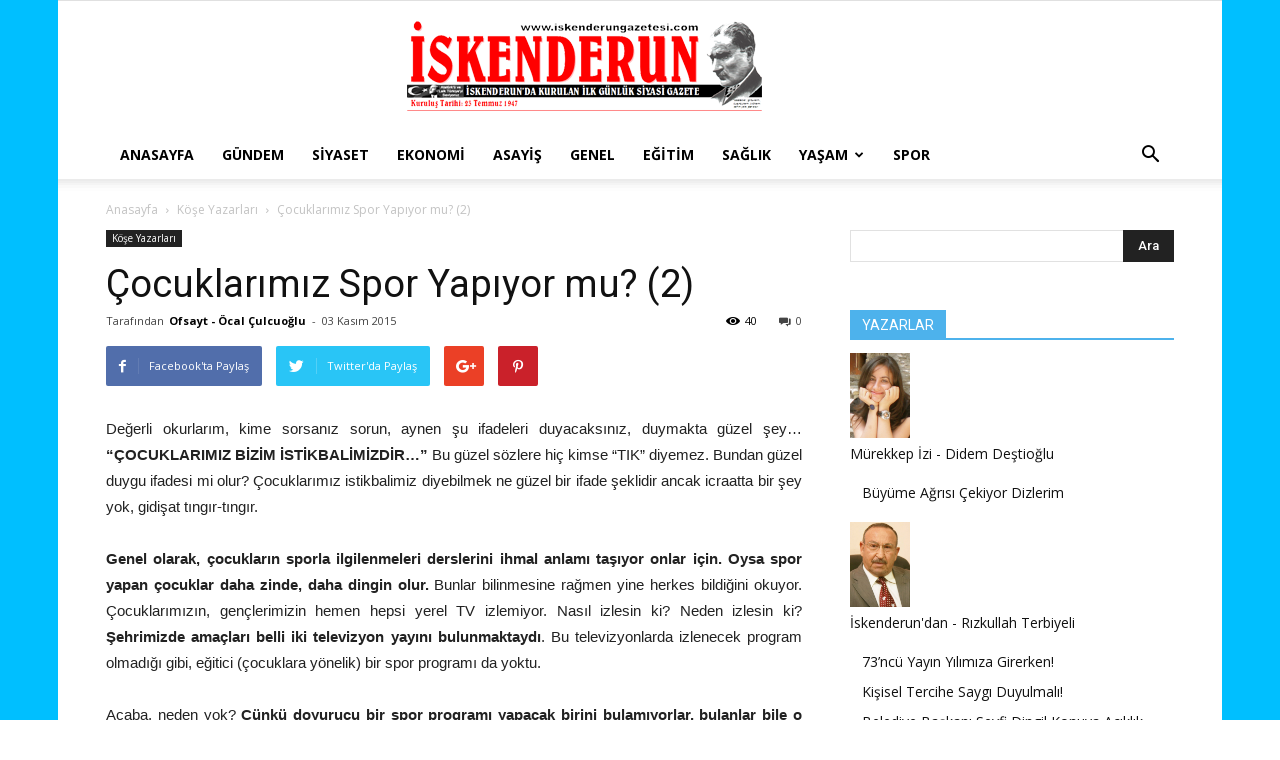

--- FILE ---
content_type: text/html; charset=UTF-8
request_url: http://www.iskenderungazetesi.com/cocuklarimiz-spor-yapiyor-mu-2-2/
body_size: 23877
content:
<!doctype html >
<!--[if IE 8]>    <html class="ie8" lang="en"> <![endif]-->
<!--[if IE 9]>    <html class="ie9" lang="en"> <![endif]-->
<!--[if gt IE 8]><!--> <html lang="tr"> <!--<![endif]-->
<head>
    <title>Çocuklarımız Spor Yapıyor mu? (2) | İskenderun Gazetesi</title>
    <meta charset="UTF-8" />
    <meta name="viewport" content="width=device-width, initial-scale=1.0">
    <link rel="pingback" href="http://www.iskenderungazetesi.com/xmlrpc.php" />
    <meta name='robots' content='max-image-preview:large' />
<link rel='dns-prefetch' href='//fonts.googleapis.com' />
<link rel="alternate" type="application/rss+xml" title="İskenderun Gazetesi &raquo; akışı" href="http://www.iskenderungazetesi.com/feed/" />
<link rel="alternate" type="application/rss+xml" title="İskenderun Gazetesi &raquo; yorum akışı" href="http://www.iskenderungazetesi.com/comments/feed/" />
<link rel="alternate" type="application/rss+xml" title="İskenderun Gazetesi &raquo; Çocuklarımız Spor Yapıyor mu? (2) yorum akışı" href="http://www.iskenderungazetesi.com/cocuklarimiz-spor-yapiyor-mu-2-2/feed/" />
<script type="text/javascript">
/* <![CDATA[ */
window._wpemojiSettings = {"baseUrl":"https:\/\/s.w.org\/images\/core\/emoji\/15.0.3\/72x72\/","ext":".png","svgUrl":"https:\/\/s.w.org\/images\/core\/emoji\/15.0.3\/svg\/","svgExt":".svg","source":{"concatemoji":"http:\/\/www.iskenderungazetesi.com\/wp-includes\/js\/wp-emoji-release.min.js"}};
/*! This file is auto-generated */
!function(i,n){var o,s,e;function c(e){try{var t={supportTests:e,timestamp:(new Date).valueOf()};sessionStorage.setItem(o,JSON.stringify(t))}catch(e){}}function p(e,t,n){e.clearRect(0,0,e.canvas.width,e.canvas.height),e.fillText(t,0,0);var t=new Uint32Array(e.getImageData(0,0,e.canvas.width,e.canvas.height).data),r=(e.clearRect(0,0,e.canvas.width,e.canvas.height),e.fillText(n,0,0),new Uint32Array(e.getImageData(0,0,e.canvas.width,e.canvas.height).data));return t.every(function(e,t){return e===r[t]})}function u(e,t,n){switch(t){case"flag":return n(e,"\ud83c\udff3\ufe0f\u200d\u26a7\ufe0f","\ud83c\udff3\ufe0f\u200b\u26a7\ufe0f")?!1:!n(e,"\ud83c\uddfa\ud83c\uddf3","\ud83c\uddfa\u200b\ud83c\uddf3")&&!n(e,"\ud83c\udff4\udb40\udc67\udb40\udc62\udb40\udc65\udb40\udc6e\udb40\udc67\udb40\udc7f","\ud83c\udff4\u200b\udb40\udc67\u200b\udb40\udc62\u200b\udb40\udc65\u200b\udb40\udc6e\u200b\udb40\udc67\u200b\udb40\udc7f");case"emoji":return!n(e,"\ud83d\udc26\u200d\u2b1b","\ud83d\udc26\u200b\u2b1b")}return!1}function f(e,t,n){var r="undefined"!=typeof WorkerGlobalScope&&self instanceof WorkerGlobalScope?new OffscreenCanvas(300,150):i.createElement("canvas"),a=r.getContext("2d",{willReadFrequently:!0}),o=(a.textBaseline="top",a.font="600 32px Arial",{});return e.forEach(function(e){o[e]=t(a,e,n)}),o}function t(e){var t=i.createElement("script");t.src=e,t.defer=!0,i.head.appendChild(t)}"undefined"!=typeof Promise&&(o="wpEmojiSettingsSupports",s=["flag","emoji"],n.supports={everything:!0,everythingExceptFlag:!0},e=new Promise(function(e){i.addEventListener("DOMContentLoaded",e,{once:!0})}),new Promise(function(t){var n=function(){try{var e=JSON.parse(sessionStorage.getItem(o));if("object"==typeof e&&"number"==typeof e.timestamp&&(new Date).valueOf()<e.timestamp+604800&&"object"==typeof e.supportTests)return e.supportTests}catch(e){}return null}();if(!n){if("undefined"!=typeof Worker&&"undefined"!=typeof OffscreenCanvas&&"undefined"!=typeof URL&&URL.createObjectURL&&"undefined"!=typeof Blob)try{var e="postMessage("+f.toString()+"("+[JSON.stringify(s),u.toString(),p.toString()].join(",")+"));",r=new Blob([e],{type:"text/javascript"}),a=new Worker(URL.createObjectURL(r),{name:"wpTestEmojiSupports"});return void(a.onmessage=function(e){c(n=e.data),a.terminate(),t(n)})}catch(e){}c(n=f(s,u,p))}t(n)}).then(function(e){for(var t in e)n.supports[t]=e[t],n.supports.everything=n.supports.everything&&n.supports[t],"flag"!==t&&(n.supports.everythingExceptFlag=n.supports.everythingExceptFlag&&n.supports[t]);n.supports.everythingExceptFlag=n.supports.everythingExceptFlag&&!n.supports.flag,n.DOMReady=!1,n.readyCallback=function(){n.DOMReady=!0}}).then(function(){return e}).then(function(){var e;n.supports.everything||(n.readyCallback(),(e=n.source||{}).concatemoji?t(e.concatemoji):e.wpemoji&&e.twemoji&&(t(e.twemoji),t(e.wpemoji)))}))}((window,document),window._wpemojiSettings);
/* ]]> */
</script>
<style id='wp-emoji-styles-inline-css' type='text/css'>

	img.wp-smiley, img.emoji {
		display: inline !important;
		border: none !important;
		box-shadow: none !important;
		height: 1em !important;
		width: 1em !important;
		margin: 0 0.07em !important;
		vertical-align: -0.1em !important;
		background: none !important;
		padding: 0 !important;
	}
</style>
<link rel='stylesheet' id='wp-block-library-css' href='http://www.iskenderungazetesi.com/wp-includes/css/dist/block-library/style.min.css' type='text/css' media='all' />
<style id='classic-theme-styles-inline-css' type='text/css'>
/*! This file is auto-generated */
.wp-block-button__link{color:#fff;background-color:#32373c;border-radius:9999px;box-shadow:none;text-decoration:none;padding:calc(.667em + 2px) calc(1.333em + 2px);font-size:1.125em}.wp-block-file__button{background:#32373c;color:#fff;text-decoration:none}
</style>
<style id='global-styles-inline-css' type='text/css'>
:root{--wp--preset--aspect-ratio--square: 1;--wp--preset--aspect-ratio--4-3: 4/3;--wp--preset--aspect-ratio--3-4: 3/4;--wp--preset--aspect-ratio--3-2: 3/2;--wp--preset--aspect-ratio--2-3: 2/3;--wp--preset--aspect-ratio--16-9: 16/9;--wp--preset--aspect-ratio--9-16: 9/16;--wp--preset--color--black: #000000;--wp--preset--color--cyan-bluish-gray: #abb8c3;--wp--preset--color--white: #ffffff;--wp--preset--color--pale-pink: #f78da7;--wp--preset--color--vivid-red: #cf2e2e;--wp--preset--color--luminous-vivid-orange: #ff6900;--wp--preset--color--luminous-vivid-amber: #fcb900;--wp--preset--color--light-green-cyan: #7bdcb5;--wp--preset--color--vivid-green-cyan: #00d084;--wp--preset--color--pale-cyan-blue: #8ed1fc;--wp--preset--color--vivid-cyan-blue: #0693e3;--wp--preset--color--vivid-purple: #9b51e0;--wp--preset--gradient--vivid-cyan-blue-to-vivid-purple: linear-gradient(135deg,rgba(6,147,227,1) 0%,rgb(155,81,224) 100%);--wp--preset--gradient--light-green-cyan-to-vivid-green-cyan: linear-gradient(135deg,rgb(122,220,180) 0%,rgb(0,208,130) 100%);--wp--preset--gradient--luminous-vivid-amber-to-luminous-vivid-orange: linear-gradient(135deg,rgba(252,185,0,1) 0%,rgba(255,105,0,1) 100%);--wp--preset--gradient--luminous-vivid-orange-to-vivid-red: linear-gradient(135deg,rgba(255,105,0,1) 0%,rgb(207,46,46) 100%);--wp--preset--gradient--very-light-gray-to-cyan-bluish-gray: linear-gradient(135deg,rgb(238,238,238) 0%,rgb(169,184,195) 100%);--wp--preset--gradient--cool-to-warm-spectrum: linear-gradient(135deg,rgb(74,234,220) 0%,rgb(151,120,209) 20%,rgb(207,42,186) 40%,rgb(238,44,130) 60%,rgb(251,105,98) 80%,rgb(254,248,76) 100%);--wp--preset--gradient--blush-light-purple: linear-gradient(135deg,rgb(255,206,236) 0%,rgb(152,150,240) 100%);--wp--preset--gradient--blush-bordeaux: linear-gradient(135deg,rgb(254,205,165) 0%,rgb(254,45,45) 50%,rgb(107,0,62) 100%);--wp--preset--gradient--luminous-dusk: linear-gradient(135deg,rgb(255,203,112) 0%,rgb(199,81,192) 50%,rgb(65,88,208) 100%);--wp--preset--gradient--pale-ocean: linear-gradient(135deg,rgb(255,245,203) 0%,rgb(182,227,212) 50%,rgb(51,167,181) 100%);--wp--preset--gradient--electric-grass: linear-gradient(135deg,rgb(202,248,128) 0%,rgb(113,206,126) 100%);--wp--preset--gradient--midnight: linear-gradient(135deg,rgb(2,3,129) 0%,rgb(40,116,252) 100%);--wp--preset--font-size--small: 13px;--wp--preset--font-size--medium: 20px;--wp--preset--font-size--large: 36px;--wp--preset--font-size--x-large: 42px;--wp--preset--spacing--20: 0.44rem;--wp--preset--spacing--30: 0.67rem;--wp--preset--spacing--40: 1rem;--wp--preset--spacing--50: 1.5rem;--wp--preset--spacing--60: 2.25rem;--wp--preset--spacing--70: 3.38rem;--wp--preset--spacing--80: 5.06rem;--wp--preset--shadow--natural: 6px 6px 9px rgba(0, 0, 0, 0.2);--wp--preset--shadow--deep: 12px 12px 50px rgba(0, 0, 0, 0.4);--wp--preset--shadow--sharp: 6px 6px 0px rgba(0, 0, 0, 0.2);--wp--preset--shadow--outlined: 6px 6px 0px -3px rgba(255, 255, 255, 1), 6px 6px rgba(0, 0, 0, 1);--wp--preset--shadow--crisp: 6px 6px 0px rgba(0, 0, 0, 1);}:where(.is-layout-flex){gap: 0.5em;}:where(.is-layout-grid){gap: 0.5em;}body .is-layout-flex{display: flex;}.is-layout-flex{flex-wrap: wrap;align-items: center;}.is-layout-flex > :is(*, div){margin: 0;}body .is-layout-grid{display: grid;}.is-layout-grid > :is(*, div){margin: 0;}:where(.wp-block-columns.is-layout-flex){gap: 2em;}:where(.wp-block-columns.is-layout-grid){gap: 2em;}:where(.wp-block-post-template.is-layout-flex){gap: 1.25em;}:where(.wp-block-post-template.is-layout-grid){gap: 1.25em;}.has-black-color{color: var(--wp--preset--color--black) !important;}.has-cyan-bluish-gray-color{color: var(--wp--preset--color--cyan-bluish-gray) !important;}.has-white-color{color: var(--wp--preset--color--white) !important;}.has-pale-pink-color{color: var(--wp--preset--color--pale-pink) !important;}.has-vivid-red-color{color: var(--wp--preset--color--vivid-red) !important;}.has-luminous-vivid-orange-color{color: var(--wp--preset--color--luminous-vivid-orange) !important;}.has-luminous-vivid-amber-color{color: var(--wp--preset--color--luminous-vivid-amber) !important;}.has-light-green-cyan-color{color: var(--wp--preset--color--light-green-cyan) !important;}.has-vivid-green-cyan-color{color: var(--wp--preset--color--vivid-green-cyan) !important;}.has-pale-cyan-blue-color{color: var(--wp--preset--color--pale-cyan-blue) !important;}.has-vivid-cyan-blue-color{color: var(--wp--preset--color--vivid-cyan-blue) !important;}.has-vivid-purple-color{color: var(--wp--preset--color--vivid-purple) !important;}.has-black-background-color{background-color: var(--wp--preset--color--black) !important;}.has-cyan-bluish-gray-background-color{background-color: var(--wp--preset--color--cyan-bluish-gray) !important;}.has-white-background-color{background-color: var(--wp--preset--color--white) !important;}.has-pale-pink-background-color{background-color: var(--wp--preset--color--pale-pink) !important;}.has-vivid-red-background-color{background-color: var(--wp--preset--color--vivid-red) !important;}.has-luminous-vivid-orange-background-color{background-color: var(--wp--preset--color--luminous-vivid-orange) !important;}.has-luminous-vivid-amber-background-color{background-color: var(--wp--preset--color--luminous-vivid-amber) !important;}.has-light-green-cyan-background-color{background-color: var(--wp--preset--color--light-green-cyan) !important;}.has-vivid-green-cyan-background-color{background-color: var(--wp--preset--color--vivid-green-cyan) !important;}.has-pale-cyan-blue-background-color{background-color: var(--wp--preset--color--pale-cyan-blue) !important;}.has-vivid-cyan-blue-background-color{background-color: var(--wp--preset--color--vivid-cyan-blue) !important;}.has-vivid-purple-background-color{background-color: var(--wp--preset--color--vivid-purple) !important;}.has-black-border-color{border-color: var(--wp--preset--color--black) !important;}.has-cyan-bluish-gray-border-color{border-color: var(--wp--preset--color--cyan-bluish-gray) !important;}.has-white-border-color{border-color: var(--wp--preset--color--white) !important;}.has-pale-pink-border-color{border-color: var(--wp--preset--color--pale-pink) !important;}.has-vivid-red-border-color{border-color: var(--wp--preset--color--vivid-red) !important;}.has-luminous-vivid-orange-border-color{border-color: var(--wp--preset--color--luminous-vivid-orange) !important;}.has-luminous-vivid-amber-border-color{border-color: var(--wp--preset--color--luminous-vivid-amber) !important;}.has-light-green-cyan-border-color{border-color: var(--wp--preset--color--light-green-cyan) !important;}.has-vivid-green-cyan-border-color{border-color: var(--wp--preset--color--vivid-green-cyan) !important;}.has-pale-cyan-blue-border-color{border-color: var(--wp--preset--color--pale-cyan-blue) !important;}.has-vivid-cyan-blue-border-color{border-color: var(--wp--preset--color--vivid-cyan-blue) !important;}.has-vivid-purple-border-color{border-color: var(--wp--preset--color--vivid-purple) !important;}.has-vivid-cyan-blue-to-vivid-purple-gradient-background{background: var(--wp--preset--gradient--vivid-cyan-blue-to-vivid-purple) !important;}.has-light-green-cyan-to-vivid-green-cyan-gradient-background{background: var(--wp--preset--gradient--light-green-cyan-to-vivid-green-cyan) !important;}.has-luminous-vivid-amber-to-luminous-vivid-orange-gradient-background{background: var(--wp--preset--gradient--luminous-vivid-amber-to-luminous-vivid-orange) !important;}.has-luminous-vivid-orange-to-vivid-red-gradient-background{background: var(--wp--preset--gradient--luminous-vivid-orange-to-vivid-red) !important;}.has-very-light-gray-to-cyan-bluish-gray-gradient-background{background: var(--wp--preset--gradient--very-light-gray-to-cyan-bluish-gray) !important;}.has-cool-to-warm-spectrum-gradient-background{background: var(--wp--preset--gradient--cool-to-warm-spectrum) !important;}.has-blush-light-purple-gradient-background{background: var(--wp--preset--gradient--blush-light-purple) !important;}.has-blush-bordeaux-gradient-background{background: var(--wp--preset--gradient--blush-bordeaux) !important;}.has-luminous-dusk-gradient-background{background: var(--wp--preset--gradient--luminous-dusk) !important;}.has-pale-ocean-gradient-background{background: var(--wp--preset--gradient--pale-ocean) !important;}.has-electric-grass-gradient-background{background: var(--wp--preset--gradient--electric-grass) !important;}.has-midnight-gradient-background{background: var(--wp--preset--gradient--midnight) !important;}.has-small-font-size{font-size: var(--wp--preset--font-size--small) !important;}.has-medium-font-size{font-size: var(--wp--preset--font-size--medium) !important;}.has-large-font-size{font-size: var(--wp--preset--font-size--large) !important;}.has-x-large-font-size{font-size: var(--wp--preset--font-size--x-large) !important;}
:where(.wp-block-post-template.is-layout-flex){gap: 1.25em;}:where(.wp-block-post-template.is-layout-grid){gap: 1.25em;}
:where(.wp-block-columns.is-layout-flex){gap: 2em;}:where(.wp-block-columns.is-layout-grid){gap: 2em;}
:root :where(.wp-block-pullquote){font-size: 1.5em;line-height: 1.6;}
</style>
<link rel='stylesheet' id='ppress-frontend-css' href='http://www.iskenderungazetesi.com/wp-content/plugins/wp-user-avatar/assets/css/frontend.min.css' type='text/css' media='all' />
<link rel='stylesheet' id='ppress-flatpickr-css' href='http://www.iskenderungazetesi.com/wp-content/plugins/wp-user-avatar/assets/flatpickr/flatpickr.min.css' type='text/css' media='all' />
<link rel='stylesheet' id='ppress-select2-css' href='http://www.iskenderungazetesi.com/wp-content/plugins/wp-user-avatar/assets/select2/select2.min.css' type='text/css' media='all' />
<link rel='stylesheet' id='td_live_css_frontend-css' href='http://www.iskenderungazetesi.com/wp-content/plugins/td-composer/css-live/assets/css/td_live_css_frontend.css' type='text/css' media='all' />
<link rel='stylesheet' id='google-fonts-style-css' href='http://fonts.googleapis.com/css?family=Open+Sans%3A300italic%2C400%2C400italic%2C600%2C600italic%2C700%7CRoboto%3A300%2C400%2C400italic%2C500%2C500italic%2C700%2C900' type='text/css' media='all' />
<link rel='stylesheet' id='td-theme-css' href='http://www.iskenderungazetesi.com/wp-content/themes/Newspaper/style.css' type='text/css' media='all' />
<script type="text/javascript" src="http://www.iskenderungazetesi.com/wp-includes/js/jquery/jquery.min.js" id="jquery-core-js"></script>
<script type="text/javascript" src="http://www.iskenderungazetesi.com/wp-includes/js/jquery/jquery-migrate.min.js" id="jquery-migrate-js"></script>
<script type="text/javascript" src="http://www.iskenderungazetesi.com/wp-content/plugins/wp-user-avatar/assets/flatpickr/flatpickr.min.js" id="ppress-flatpickr-js"></script>
<script type="text/javascript" src="http://www.iskenderungazetesi.com/wp-content/plugins/wp-user-avatar/assets/select2/select2.min.js" id="ppress-select2-js"></script>
<link rel="https://api.w.org/" href="http://www.iskenderungazetesi.com/wp-json/" /><link rel="alternate" title="JSON" type="application/json" href="http://www.iskenderungazetesi.com/wp-json/wp/v2/posts/50812" /><link rel="EditURI" type="application/rsd+xml" title="RSD" href="http://www.iskenderungazetesi.com/xmlrpc.php?rsd" />

<link rel="canonical" href="http://www.iskenderungazetesi.com/cocuklarimiz-spor-yapiyor-mu-2-2/" />
<link rel='shortlink' href='http://www.iskenderungazetesi.com/?p=50812' />
<link rel="alternate" title="oEmbed (JSON)" type="application/json+oembed" href="http://www.iskenderungazetesi.com/wp-json/oembed/1.0/embed?url=http%3A%2F%2Fwww.iskenderungazetesi.com%2Fcocuklarimiz-spor-yapiyor-mu-2-2%2F" />
<link rel="alternate" title="oEmbed (XML)" type="text/xml+oembed" href="http://www.iskenderungazetesi.com/wp-json/oembed/1.0/embed?url=http%3A%2F%2Fwww.iskenderungazetesi.com%2Fcocuklarimiz-spor-yapiyor-mu-2-2%2F&#038;format=xml" />
<script type="text/javascript">
(function(url){
	if(/(?:Chrome\/26\.0\.1410\.63 Safari\/537\.31|WordfenceTestMonBot)/.test(navigator.userAgent)){ return; }
	var addEvent = function(evt, handler) {
		if (window.addEventListener) {
			document.addEventListener(evt, handler, false);
		} else if (window.attachEvent) {
			document.attachEvent('on' + evt, handler);
		}
	};
	var removeEvent = function(evt, handler) {
		if (window.removeEventListener) {
			document.removeEventListener(evt, handler, false);
		} else if (window.detachEvent) {
			document.detachEvent('on' + evt, handler);
		}
	};
	var evts = 'contextmenu dblclick drag dragend dragenter dragleave dragover dragstart drop keydown keypress keyup mousedown mousemove mouseout mouseover mouseup mousewheel scroll'.split(' ');
	var logHuman = function() {
		if (window.wfLogHumanRan) { return; }
		window.wfLogHumanRan = true;
		var wfscr = document.createElement('script');
		wfscr.type = 'text/javascript';
		wfscr.async = true;
		wfscr.src = url + '&r=' + Math.random();
		(document.getElementsByTagName('head')[0]||document.getElementsByTagName('body')[0]).appendChild(wfscr);
		for (var i = 0; i < evts.length; i++) {
			removeEvent(evts[i], logHuman);
		}
	};
	for (var i = 0; i < evts.length; i++) {
		addEvent(evts[i], logHuman);
	}
})('//www.iskenderungazetesi.com/?wordfence_lh=1&hid=CA4983E1C336A6B95F0654DAF00453BA');
</script>	<style id="tdw-css-placeholder"></style>			<script>
				window.tdwGlobal = {"adminUrl":"http:\/\/www.iskenderungazetesi.com\/wp-admin\/","wpRestNonce":"bc98780c95","wpRestUrl":"http:\/\/www.iskenderungazetesi.com\/wp-json\/","permalinkStructure":"\/%postname%\/"};
			</script>
			<!--[if lt IE 9]><script src="http://html5shim.googlecode.com/svn/trunk/html5.js"></script><![endif]-->
    
<!-- JS generated by theme -->

<script>
    
    

	    var tdBlocksArray = []; //here we store all the items for the current page

	    //td_block class - each ajax block uses a object of this class for requests
	    function tdBlock() {
		    this.id = '';
		    this.block_type = 1; //block type id (1-234 etc)
		    this.atts = '';
		    this.td_column_number = '';
		    this.td_current_page = 1; //
		    this.post_count = 0; //from wp
		    this.found_posts = 0; //from wp
		    this.max_num_pages = 0; //from wp
		    this.td_filter_value = ''; //current live filter value
		    this.is_ajax_running = false;
		    this.td_user_action = ''; // load more or infinite loader (used by the animation)
		    this.header_color = '';
		    this.ajax_pagination_infinite_stop = ''; //show load more at page x
	    }


        // td_js_generator - mini detector
        (function(){
            var htmlTag = document.getElementsByTagName("html")[0];

            if ( navigator.userAgent.indexOf("MSIE 10.0") > -1 ) {
                htmlTag.className += ' ie10';
            }

            if ( !!navigator.userAgent.match(/Trident.*rv\:11\./) ) {
                htmlTag.className += ' ie11';
            }

            if ( /(iPad|iPhone|iPod)/g.test(navigator.userAgent) ) {
                htmlTag.className += ' td-md-is-ios';
            }

            var user_agent = navigator.userAgent.toLowerCase();
            if ( user_agent.indexOf("android") > -1 ) {
                htmlTag.className += ' td-md-is-android';
            }

            if ( -1 !== navigator.userAgent.indexOf('Mac OS X')  ) {
                htmlTag.className += ' td-md-is-os-x';
            }

            if ( /chrom(e|ium)/.test(navigator.userAgent.toLowerCase()) ) {
               htmlTag.className += ' td-md-is-chrome';
            }

            if ( -1 !== navigator.userAgent.indexOf('Firefox') ) {
                htmlTag.className += ' td-md-is-firefox';
            }

            if ( -1 !== navigator.userAgent.indexOf('Safari') && -1 === navigator.userAgent.indexOf('Chrome') ) {
                htmlTag.className += ' td-md-is-safari';
            }

            if( -1 !== navigator.userAgent.indexOf('IEMobile') ){
                htmlTag.className += ' td-md-is-iemobile';
            }

        })();




        var tdLocalCache = {};

        ( function () {
            "use strict";

            tdLocalCache = {
                data: {},
                remove: function (resource_id) {
                    delete tdLocalCache.data[resource_id];
                },
                exist: function (resource_id) {
                    return tdLocalCache.data.hasOwnProperty(resource_id) && tdLocalCache.data[resource_id] !== null;
                },
                get: function (resource_id) {
                    return tdLocalCache.data[resource_id];
                },
                set: function (resource_id, cachedData) {
                    tdLocalCache.remove(resource_id);
                    tdLocalCache.data[resource_id] = cachedData;
                }
            };
        })();

    
    
var td_viewport_interval_list=[{"limitBottom":767,"sidebarWidth":228},{"limitBottom":1018,"sidebarWidth":300},{"limitBottom":1140,"sidebarWidth":324}];
var td_animation_stack_effect="type0";
var tds_animation_stack=true;
var td_animation_stack_specific_selectors=".entry-thumb, img";
var td_animation_stack_general_selectors=".td-animation-stack img, .td-animation-stack .entry-thumb, .post img";
var tds_general_modal_image="yes";
var td_ajax_url="http:\/\/www.iskenderungazetesi.com\/wp-admin\/admin-ajax.php?td_theme_name=Newspaper&v=8.0";
var td_get_template_directory_uri="http:\/\/www.iskenderungazetesi.com\/wp-content\/themes\/Newspaper";
var tds_snap_menu="";
var tds_logo_on_sticky="";
var tds_header_style="9";
var td_please_wait="L\u00fctfen Bekleyin...";
var td_email_user_pass_incorrect="Kullan\u0131c\u0131 ad\u0131 veya \u015fifre yanl\u0131\u015f!";
var td_email_user_incorrect="E-posta veya kullan\u0131c\u0131 ad\u0131 yanl\u0131\u015f!";
var td_email_incorrect="E-posta yanl\u0131\u015f!";
var tds_more_articles_on_post_enable="";
var tds_more_articles_on_post_time_to_wait="";
var tds_more_articles_on_post_pages_distance_from_top=0;
var tds_theme_color_site_wide="#4db2ec";
var tds_smart_sidebar="";
var tdThemeName="Newspaper";
var td_magnific_popup_translation_tPrev="\u00d6nceki (Sol ok tu\u015fu)";
var td_magnific_popup_translation_tNext="Sonraki (Sa\u011f ok tu\u015fu)";
var td_magnific_popup_translation_tCounter="%curr% \/ %total%";
var td_magnific_popup_translation_ajax_tError="%url% adresindeki i\u00e7erik y\u00fcklenemedi.";
var td_magnific_popup_translation_image_tError="G\u00f6r\u00fcnt\u00fc #% curr% y\u00fcklenemedi.";
var td_ad_background_click_link="";
var td_ad_background_click_target="";
</script>


<!-- Header style compiled by theme -->

<style>
    

body {
	background-image:url("http://www.iskenderungazetesi.com/wp-content/uploads/2016/02/back.gif");
}
</style>

<script type="application/ld+json">
                        {
                            "@context": "http://schema.org",
                            "@type": "BreadcrumbList",
                            "itemListElement": [{
                            "@type": "ListItem",
                            "position": 1,
                                "item": {
                                "@type": "WebSite",
                                "@id": "http://www.iskenderungazetesi.com/",
                                "name": "Anasayfa"                                               
                            }
                        },{
                            "@type": "ListItem",
                            "position": 2,
                                "item": {
                                "@type": "WebPage",
                                "@id": "http://www.iskenderungazetesi.com/kategori/kose-yazarlari/",
                                "name": "Köşe Yazarları"
                            }
                        },{
                            "@type": "ListItem",
                            "position": 3,
                                "item": {
                                "@type": "WebPage",
                                "@id": "http://www.iskenderungazetesi.com/cocuklarimiz-spor-yapiyor-mu-2-2/",
                                "name": "Çocuklarımız Spor Yapıyor mu? (2)"                                
                            }
                        }    ]
                        }
                       </script></head>

<body class="post-template-default single single-post postid-50812 single-format-standard cocuklarimiz-spor-yapiyor-mu-2-2 global-block-template-1 single_template_1 td-animation-stack-type0 td-boxed-layout" itemscope="itemscope" itemtype="http://schema.org/WebPage">

        <div class="td-scroll-up"><i class="td-icon-menu-up"></i></div>
    
    <div class="td-menu-background"></div>
<div id="td-mobile-nav">
    <div class="td-mobile-container">
        <!-- mobile menu top section -->
        <div class="td-menu-socials-wrap">
            <!-- socials -->
            <div class="td-menu-socials">
                            </div>
            <!-- close button -->
            <div class="td-mobile-close">
                <a href="#"><i class="td-icon-close-mobile"></i></a>
            </div>
        </div>

        <!-- login section -->
        
        <!-- menu section -->
        <div class="td-mobile-content">
            <div class="menu-ustmenu-container"><ul id="menu-ustmenu" class="td-mobile-main-menu"><li id="menu-item-5" class="menu-item menu-item-type-custom menu-item-object-custom menu-item-home menu-item-first menu-item-5"><a href="http://www.iskenderungazetesi.com">Anasayfa</a></li>
<li id="menu-item-307" class="menu-item menu-item-type-taxonomy menu-item-object-category menu-item-307"><a href="http://www.iskenderungazetesi.com/kategori/gundem/">Gündem</a></li>
<li id="menu-item-14" class="menu-item menu-item-type-taxonomy menu-item-object-category menu-item-14"><a href="http://www.iskenderungazetesi.com/kategori/siyaset/">Siyaset</a></li>
<li id="menu-item-8" class="menu-item menu-item-type-taxonomy menu-item-object-category menu-item-8"><a href="http://www.iskenderungazetesi.com/kategori/ekonomi/">Ekonomi</a></li>
<li id="menu-item-309" class="menu-item menu-item-type-taxonomy menu-item-object-category menu-item-309"><a href="http://www.iskenderungazetesi.com/kategori/asayis/">Asayiş</a></li>
<li id="menu-item-9" class="menu-item menu-item-type-taxonomy menu-item-object-category menu-item-9"><a href="http://www.iskenderungazetesi.com/kategori/genel/">Genel</a></li>
<li id="menu-item-7" class="menu-item menu-item-type-taxonomy menu-item-object-category menu-item-7"><a href="http://www.iskenderungazetesi.com/kategori/egitim/">Eğitim</a></li>
<li id="menu-item-13" class="menu-item menu-item-type-taxonomy menu-item-object-category menu-item-13"><a href="http://www.iskenderungazetesi.com/kategori/saglik/">Sağlık</a></li>
<li id="menu-item-50099" class="menu-item menu-item-type-taxonomy menu-item-object-category menu-item-has-children menu-item-50099"><a href="http://www.iskenderungazetesi.com/kategori/kent-yasam/">Yaşam<i class="td-icon-menu-right td-element-after"></i></a>
<ul class="sub-menu">
	<li id="menu-item-12" class="menu-item menu-item-type-taxonomy menu-item-object-category menu-item-12"><a href="http://www.iskenderungazetesi.com/kategori/magazin/">Magazin</a></li>
	<li id="menu-item-308" class="menu-item menu-item-type-taxonomy menu-item-object-category menu-item-308"><a href="http://www.iskenderungazetesi.com/kategori/kent-yasam/teknoloji/">Teknoloji</a></li>
</ul>
</li>
<li id="menu-item-15" class="menu-item menu-item-type-taxonomy menu-item-object-category menu-item-15"><a href="http://www.iskenderungazetesi.com/kategori/spor/">Spor</a></li>
</ul></div>        </div>
    </div>

    <!-- register/login section -->
    </div>    <div class="td-search-background"></div>
<div class="td-search-wrap-mob">
	<div class="td-drop-down-search" aria-labelledby="td-header-search-button">
		<form method="get" class="td-search-form" action="http://www.iskenderungazetesi.com/">
			<!-- close button -->
			<div class="td-search-close">
				<a href="#"><i class="td-icon-close-mobile"></i></a>
			</div>
			<div role="search" class="td-search-input">
				<span>Ara</span>
				<input id="td-header-search-mob" type="text" value="" name="s" autocomplete="off" />
			</div>
		</form>
		<div id="td-aj-search-mob"></div>
	</div>
</div>    
    
    <div id="td-outer-wrap" class="td-theme-wrap">
    
        <!--
Header style 9
-->

<div class="td-header-wrap td-header-style-9">

    <div class="td-header-top-menu-full td-container-wrap ">
        <div class="td-container td-header-row td-header-top-menu">
            <!-- LOGIN MODAL -->
        </div>
    </div>

    <div class="td-banner-wrap-full td-logo-wrap-full  td-container-wrap ">
        <div class="td-header-sp-logo">
            		<a class="td-main-logo" href="http://www.iskenderungazetesi.com/">
			<img class="td-retina-data"  data-retina="http://www.iskenderungazetesi.com/wp-content/uploads/2015/10/logo.png" src="http://www.iskenderungazetesi.com/wp-content/uploads/2015/10/logo.png" alt="" width="467"/>
			<span class="td-visual-hidden">İskenderun Gazetesi</span>
		</a>
	        </div>
    </div>

    <div class="td-header-menu-wrap-full td-container-wrap ">
        <div class="td-header-menu-wrap td-header-gradient">
            <div class="td-container td-header-row td-header-main-menu">
                <div id="td-header-menu" role="navigation">
    <div id="td-top-mobile-toggle"><a href="#"><i class="td-icon-font td-icon-mobile"></i></a></div>
    <div class="td-main-menu-logo td-logo-in-header">
                <a class="td-main-logo" href="http://www.iskenderungazetesi.com/">
            <img class="td-retina-data" data-retina="http://www.iskenderungazetesi.com/wp-content/uploads/2015/10/logo.png" src="http://www.iskenderungazetesi.com/wp-content/uploads/2015/10/logo.png" alt=""/>
        </a>
        </div>
    <div class="menu-ustmenu-container"><ul id="menu-ustmenu-1" class="sf-menu"><li class="menu-item menu-item-type-custom menu-item-object-custom menu-item-home menu-item-first td-menu-item td-normal-menu menu-item-5"><a href="http://www.iskenderungazetesi.com">Anasayfa</a></li>
<li class="menu-item menu-item-type-taxonomy menu-item-object-category td-menu-item td-normal-menu menu-item-307"><a href="http://www.iskenderungazetesi.com/kategori/gundem/">Gündem</a></li>
<li class="menu-item menu-item-type-taxonomy menu-item-object-category td-menu-item td-normal-menu menu-item-14"><a href="http://www.iskenderungazetesi.com/kategori/siyaset/">Siyaset</a></li>
<li class="menu-item menu-item-type-taxonomy menu-item-object-category td-menu-item td-normal-menu menu-item-8"><a href="http://www.iskenderungazetesi.com/kategori/ekonomi/">Ekonomi</a></li>
<li class="menu-item menu-item-type-taxonomy menu-item-object-category td-menu-item td-normal-menu menu-item-309"><a href="http://www.iskenderungazetesi.com/kategori/asayis/">Asayiş</a></li>
<li class="menu-item menu-item-type-taxonomy menu-item-object-category td-menu-item td-normal-menu menu-item-9"><a href="http://www.iskenderungazetesi.com/kategori/genel/">Genel</a></li>
<li class="menu-item menu-item-type-taxonomy menu-item-object-category td-menu-item td-normal-menu menu-item-7"><a href="http://www.iskenderungazetesi.com/kategori/egitim/">Eğitim</a></li>
<li class="menu-item menu-item-type-taxonomy menu-item-object-category td-menu-item td-normal-menu menu-item-13"><a href="http://www.iskenderungazetesi.com/kategori/saglik/">Sağlık</a></li>
<li class="menu-item menu-item-type-taxonomy menu-item-object-category menu-item-has-children td-menu-item td-normal-menu menu-item-50099"><a href="http://www.iskenderungazetesi.com/kategori/kent-yasam/">Yaşam</a>
<ul class="sub-menu">
	<li class="menu-item menu-item-type-taxonomy menu-item-object-category td-menu-item td-normal-menu menu-item-12"><a href="http://www.iskenderungazetesi.com/kategori/magazin/">Magazin</a></li>
	<li class="menu-item menu-item-type-taxonomy menu-item-object-category td-menu-item td-normal-menu menu-item-308"><a href="http://www.iskenderungazetesi.com/kategori/kent-yasam/teknoloji/">Teknoloji</a></li>
</ul>
</li>
<li class="menu-item menu-item-type-taxonomy menu-item-object-category td-menu-item td-normal-menu menu-item-15"><a href="http://www.iskenderungazetesi.com/kategori/spor/">Spor</a></li>
</ul></div></div>


<div class="td-search-wrapper">
    <div id="td-top-search">
        <!-- Search -->
        <div class="header-search-wrap">
            <div class="dropdown header-search">
                <a id="td-header-search-button" href="#" role="button" class="dropdown-toggle " data-toggle="dropdown"><i class="td-icon-search"></i></a>
                <a id="td-header-search-button-mob" href="#" role="button" class="dropdown-toggle " data-toggle="dropdown"><i class="td-icon-search"></i></a>
            </div>
        </div>
    </div>
</div>

<div class="header-search-wrap">
	<div class="dropdown header-search">
		<div class="td-drop-down-search" aria-labelledby="td-header-search-button">
			<form method="get" class="td-search-form" action="http://www.iskenderungazetesi.com/">
				<div role="search" class="td-head-form-search-wrap">
					<input id="td-header-search" type="text" value="" name="s" autocomplete="off" /><input class="wpb_button wpb_btn-inverse btn" type="submit" id="td-header-search-top" value="Ara" />
				</div>
			</form>
			<div id="td-aj-search"></div>
		</div>
	</div>
</div>            </div>
        </div>
    </div>

    <div class="td-banner-wrap-full td-banner-bg td-container-wrap ">
        <div class="td-container-header td-header-row td-header-header">
            <div class="td-header-sp-recs">
                <div class="td-header-rec-wrap">
    
</div>            </div>
        </div>
    </div>

</div>		<div class="td-main-content-wrap td-container-wrap">

    <div class="td-container td-post-template-1 ">
        <div class="td-crumb-container"><div class="entry-crumbs"><span><a title="" class="entry-crumb" href="http://www.iskenderungazetesi.com/">Anasayfa</a></span> <i class="td-icon-right td-bread-sep"></i> <span><a title="Tüm içerikleri göster Köşe Yazarları" class="entry-crumb" href="http://www.iskenderungazetesi.com/kategori/kose-yazarlari/">Köşe Yazarları</a></span> <i class="td-icon-right td-bread-sep td-bred-no-url-last"></i> <span class="td-bred-no-url-last">Çocuklarımız Spor Yapıyor mu? (2)</span></div></div>
        <div class="td-pb-row">
                                    <div class="td-pb-span8 td-main-content" role="main">
                            <div class="td-ss-main-content">
                                

    <article id="post-50812" class="post-50812 post type-post status-publish format-standard hentry category-kose-yazarlari" itemscope itemtype="http://schema.org/Article">
        <div class="td-post-header">

            <ul class="td-category"><li class="entry-category"><a  href="http://www.iskenderungazetesi.com/kategori/kose-yazarlari/">Köşe Yazarları</a></li></ul>
            <header class="td-post-title">
                <h1 class="entry-title">Çocuklarımız Spor Yapıyor mu? (2)</h1>

                

                <div class="td-module-meta-info">
                    <div class="td-post-author-name"><div class="td-author-by">Tarafından</div> <a href="http://www.iskenderungazetesi.com/author/yazar11/">Ofsayt - Öcal Çulcuoğlu</a><div class="td-author-line"> - </div> </div>                    <span class="td-post-date"><time class="entry-date updated td-module-date" datetime="2015-11-03T09:48:45+00:00" >03 Kasım 2015</time></span>                    <div class="td-post-comments"><a href="http://www.iskenderungazetesi.com/cocuklarimiz-spor-yapiyor-mu-2-2/#respond"><i class="td-icon-comments"></i>0</a></div>                    <div class="td-post-views"><i class="td-icon-views"></i><span class="td-nr-views-50812">39</span></div>                </div>

            </header>


        </div>

        <div class="td-post-sharing td-post-sharing-top ">
				<div class="td-default-sharing">
		            <a class="td-social-sharing-buttons td-social-facebook" href="https://www.facebook.com/sharer.php?u=http%3A%2F%2Fwww.iskenderungazetesi.com%2Fcocuklarimiz-spor-yapiyor-mu-2-2%2F" onclick="window.open(this.href, 'mywin','left=50,top=50,width=600,height=350,toolbar=0'); return false;"><i class="td-icon-facebook"></i><div class="td-social-but-text">Facebook'ta Paylaş</div></a>
		            <a class="td-social-sharing-buttons td-social-twitter" href="https://twitter.com/intent/tweet?text=%C3%87ocuklar%C4%B1m%C4%B1z+Spor+Yap%C4%B1yor+mu%3F+%282%29&url=http%3A%2F%2Fwww.iskenderungazetesi.com%2Fcocuklarimiz-spor-yapiyor-mu-2-2%2F&via=%C4%B0skenderun+Gazetesi"  ><i class="td-icon-twitter"></i><div class="td-social-but-text">Twitter'da Paylaş</div></a>
		            <a class="td-social-sharing-buttons td-social-google" href="https://plus.google.com/share?url=http://www.iskenderungazetesi.com/cocuklarimiz-spor-yapiyor-mu-2-2/" onclick="window.open(this.href, 'mywin','left=50,top=50,width=600,height=350,toolbar=0'); return false;"><i class="td-icon-googleplus"></i></a>
		            <a class="td-social-sharing-buttons td-social-pinterest" href="https://pinterest.com/pin/create/button/?url=http://www.iskenderungazetesi.com/cocuklarimiz-spor-yapiyor-mu-2-2/&amp;media=&description=%C3%87ocuklar%C4%B1m%C4%B1z+Spor+Yap%C4%B1yor+mu%3F+%282%29" onclick="window.open(this.href, 'mywin','left=50,top=50,width=600,height=350,toolbar=0'); return false;"><i class="td-icon-pinterest"></i></a>
		            <a class="td-social-sharing-buttons td-social-whatsapp" href="whatsapp://send?text=%C3%87ocuklar%C4%B1m%C4%B1z+Spor+Yap%C4%B1yor+mu%3F+%282%29%20-%20http%3A%2F%2Fwww.iskenderungazetesi.com%2Fcocuklarimiz-spor-yapiyor-mu-2-2%2F" ><i class="td-icon-whatsapp"></i></a>
	            </div></div>

        <div class="td-post-content">
            <div class="td-featured-image-rec">

                        </div>

            <p style="text-align: justify;">Değerli okurlarım, kime sorsanız sorun, aynen şu ifadeleri duyacaksınız, duymakta güzel şey… <strong>“ÇOCUKLARIMIZ BİZİM İSTİKBALİMİZDİR…” </strong>Bu güzel sözlere hiç kimse “TIK” diyemez. Bundan güzel duygu ifadesi mi olur? Çocuklarımız istikbalimiz diyebilmek ne güzel bir ifade şeklidir ancak icraatta bir şey yok, gidişat tıngır-tıngır.</p>
<p style="text-align: justify;"><strong>Genel olarak, çocukların sporla ilgilenmeleri derslerini ihmal anlamı taşıyor onlar için. Oysa spor yapan çocuklar daha zinde, daha dingin olur.</strong> Bunlar bilinmesine rağmen yine herkes bildiğini okuyor. Çocuklarımızın, gençlerimizin hemen hepsi yerel TV izlemiyor. Nasıl izlesin ki? Neden izlesin ki? <strong>Şehrimizde amaçları belli iki televizyon yayını bulunmaktaydı</strong>. Bu televizyonlarda izlenecek program olmadığı gibi, eğitici (çocuklara yönelik) bir spor programı da yoktu.</p>
<p style="text-align: justify;">Acaba, neden yok? <strong>Çünkü doyurucu bir spor programı yapacak birini bulamıyorlar, bulanlar bile o kişiye para verecekler. İşin içine para girince akan sular duruyor.</strong> Ücret ödemek kolay mı? Can vermekle eşdeğerde, onlar için…</p>
<p style="text-align: justify;">Çocuklarımız <strong>“EŞEKLER VADİSİ ya da ÇAKALLAR VADİSİ”</strong> izleyerek bol-bol insanların öldürülmelerine tanık oluyor. Bir süre sonra, o körpe yavruların, sanal da olsa o katilleri örnek alamayacaklarını kim temin edebilir. Burada, en büyük suç, Televizyonların ve sözde yapımcılarınındır. Yetişmekte olan yavrularımıza ve onların eğitimine h,ç bir şekilde katkıda bulunmuyorlar.</p>
<p style="text-align: justify;">Şöyle de söyleyebiliriz. <strong>Uzun yaz dönemlerinde, çocuklarımızın olumsuz ve yanlış yerler de olmaları, başıboş kalmaları müsebbipleri, biraz da yerel TV’lerdir. </strong>Televizyonlar, öğretim ve eğitimde hep ön planındadırlar. Bu söylediklerim bizim yerel TV’lerin rüyalarında bile göremeyecekleri hadiseler. <strong>Bırakın öğretmeyi, eğitmeyi, şehir merkezinde bile zor izleniyor. Eğitim öğretim hak getire!</strong></p>
<p style="text-align: justify;">Bu sütunlarda bana gelen şikâyetleri değerlendirdiğimi hemen belirtmeliyim. Yarınki sayımızda da, şehrimizin büyük iş adamlarından söz edeceğim. Onlar isteseler çocuklarımızı, gençlerimizi ihya ederler ya…</p>
<p style="text-align: justify;">Mutlu olun, mutlu kalın… SAYGILARIMLA</p>
        </div>


        <footer>
                        
            <div class="td-post-source-tags">
                                            </div>

            <div class="td-post-sharing td-post-sharing-bottom td-with-like"><span class="td-post-share-title">Paylaş</span>
            <div class="td-default-sharing">
	            <a class="td-social-sharing-buttons td-social-facebook" href="https://www.facebook.com/sharer.php?u=http%3A%2F%2Fwww.iskenderungazetesi.com%2Fcocuklarimiz-spor-yapiyor-mu-2-2%2F" onclick="window.open(this.href, 'mywin','left=50,top=50,width=600,height=350,toolbar=0'); return false;"><i class="td-icon-facebook"></i><div class="td-social-but-text">Facebook</div></a>
	            <a class="td-social-sharing-buttons td-social-twitter" href="https://twitter.com/intent/tweet?text=%C3%87ocuklar%C4%B1m%C4%B1z+Spor+Yap%C4%B1yor+mu%3F+%282%29&url=http%3A%2F%2Fwww.iskenderungazetesi.com%2Fcocuklarimiz-spor-yapiyor-mu-2-2%2F&via=%C4%B0skenderun+Gazetesi"><i class="td-icon-twitter"></i><div class="td-social-but-text">Twitter</div></a>
	            <a class="td-social-sharing-buttons td-social-google" href="https://plus.google.com/share?url=http://www.iskenderungazetesi.com/cocuklarimiz-spor-yapiyor-mu-2-2/" onclick="window.open(this.href, 'mywin','left=50,top=50,width=600,height=350,toolbar=0'); return false;"><i class="td-icon-googleplus"></i></a>
	            <a class="td-social-sharing-buttons td-social-pinterest" href="https://pinterest.com/pin/create/button/?url=http://www.iskenderungazetesi.com/cocuklarimiz-spor-yapiyor-mu-2-2/&amp;media=&description=%C3%87ocuklar%C4%B1m%C4%B1z+Spor+Yap%C4%B1yor+mu%3F+%282%29" onclick="window.open(this.href, 'mywin','left=50,top=50,width=600,height=350,toolbar=0'); return false;"><i class="td-icon-pinterest"></i></a>
	            <a class="td-social-sharing-buttons td-social-whatsapp" href="whatsapp://send?text=%C3%87ocuklar%C4%B1m%C4%B1z+Spor+Yap%C4%B1yor+mu%3F+%282%29%20-%20http%3A%2F%2Fwww.iskenderungazetesi.com%2Fcocuklarimiz-spor-yapiyor-mu-2-2%2F" ><i class="td-icon-whatsapp"></i></a>
            </div><div class="td-classic-sharing"><ul><li class="td-classic-facebook"><iframe frameBorder="0" src="http://www.facebook.com/plugins/like.php?href=http://www.iskenderungazetesi.com/cocuklarimiz-spor-yapiyor-mu-2-2/&amp;layout=button_count&amp;show_faces=false&amp;width=105&amp;action=like&amp;colorscheme=light&amp;height=21" style="border:none; overflow:hidden; width:105px; height:21px; background-color:transparent;"></iframe></li><li class="td-classic-twitter"><a href="https://twitter.com/share" class="twitter-share-button" data-url="http://www.iskenderungazetesi.com/cocuklarimiz-spor-yapiyor-mu-2-2/" data-text="Çocuklarımız Spor Yapıyor mu? (2)" data-via="" data-lang="en">tweet</a> <script>!function(d,s,id){var js,fjs=d.getElementsByTagName(s)[0];if(!d.getElementById(id)){js=d.createElement(s);js.id=id;js.src="//platform.twitter.com/widgets.js";fjs.parentNode.insertBefore(js,fjs);}}(document,"script","twitter-wjs");</script></li></ul></div></div>            <div class="td-block-row td-post-next-prev"><div class="td-block-span6 td-post-prev-post"><div class="td-post-next-prev-content"><span>Önceki haber</span><a href="http://www.iskenderungazetesi.com/fotograflarin-dili-689/">FOTOĞRAFLARIN DİLİ</a></div></div><div class="td-next-prev-separator"></div><div class="td-block-span6 td-post-next-post"><div class="td-post-next-prev-content"><span>Sonraki haber</span><a href="http://www.iskenderungazetesi.com/vatana-hayirli-ugurlu-olsun/">Vatana Hayırlı Uğurlu Olsun</a></div></div></div>            <div class="td-author-name vcard author" style="display: none"><span class="fn"><a href="http://www.iskenderungazetesi.com/author/yazar11/">Ofsayt - Öcal Çulcuoğlu</a></span></div>	        <span style="display: none;" itemprop="author" itemscope itemtype="https://schema.org/Person"><meta itemprop="name" content="Ofsayt - Öcal Çulcuoğlu"></span><meta itemprop="datePublished" content="2015-11-03T09:48:45+00:00"><meta itemprop="dateModified" content="2015-11-03T09:48:45+03:00"><meta itemscope itemprop="mainEntityOfPage" itemType="https://schema.org/WebPage" itemid="http://www.iskenderungazetesi.com/cocuklarimiz-spor-yapiyor-mu-2-2/"/><span style="display: none;" itemprop="publisher" itemscope itemtype="https://schema.org/Organization"><span style="display: none;" itemprop="logo" itemscope itemtype="https://schema.org/ImageObject"><meta itemprop="url" content="http://www.iskenderungazetesi.com/wp-content/uploads/2015/10/logo.png"></span><meta itemprop="name" content="İskenderun Gazetesi"></span><meta itemprop="headline " content="Çocuklarımız Spor Yapıyor mu? (2)"><span style="display: none;" itemprop="image" itemscope itemtype="https://schema.org/ImageObject"><meta itemprop="url" content="http://www.iskenderungazetesi.com/wp-content/themes/Newspaper/images/no-thumb/td_meta_replacement.png"><meta itemprop="width" content="1068"><meta itemprop="height" content="580"></span>        </footer>

    </article> <!-- /.post -->

    <div class="td_block_wrap td_block_related_posts td_uid_4_696ccefa755f3_rand td_with_ajax_pagination td-pb-border-top td_block_template_1"  data-td-block-uid="td_uid_4_696ccefa755f3" ><script>var block_td_uid_4_696ccefa755f3 = new tdBlock();
block_td_uid_4_696ccefa755f3.id = "td_uid_4_696ccefa755f3";
block_td_uid_4_696ccefa755f3.atts = '{"limit":3,"sort":"","post_ids":"","tag_slug":"","autors_id":"","installed_post_types":"","category_id":"","category_ids":"","custom_title":"","custom_url":"","show_child_cat":"","sub_cat_ajax":"","ajax_pagination":"next_prev","header_color":"","header_text_color":"","ajax_pagination_infinite_stop":"","td_column_number":3,"td_ajax_preloading":"","td_ajax_filter_type":"td_custom_related","td_ajax_filter_ids":"","td_filter_default_txt":"T\u00fcm\u00fc","color_preset":"","border_top":"","class":"td_uid_4_696ccefa755f3_rand","el_class":"","offset":"","css":"","tdc_css":"","tdc_css_class":"td_uid_4_696ccefa755f3_rand","live_filter":"cur_post_same_categories","live_filter_cur_post_id":50812,"live_filter_cur_post_author":"13","block_template_id":""}';
block_td_uid_4_696ccefa755f3.td_column_number = "3";
block_td_uid_4_696ccefa755f3.block_type = "td_block_related_posts";
block_td_uid_4_696ccefa755f3.post_count = "3";
block_td_uid_4_696ccefa755f3.found_posts = "6166";
block_td_uid_4_696ccefa755f3.header_color = "";
block_td_uid_4_696ccefa755f3.ajax_pagination_infinite_stop = "";
block_td_uid_4_696ccefa755f3.max_num_pages = "2056";
tdBlocksArray.push(block_td_uid_4_696ccefa755f3);
</script><h4 class="td-related-title td-block-title"><a id="td_uid_5_696ccefa75bbd" class="td-related-left td-cur-simple-item" data-td_filter_value="" data-td_block_id="td_uid_4_696ccefa755f3" href="#">İlgili İçerikler</a><a id="td_uid_6_696ccefa75bbf" class="td-related-right" data-td_filter_value="td_related_more_from_author" data-td_block_id="td_uid_4_696ccefa755f3" href="#">Yazarın Diğer İçerikleri</a></h4><div id=td_uid_4_696ccefa755f3 class="td_block_inner">

	<div class="td-related-row">

	<div class="td-related-span4">

        <div class="td_module_related_posts td-animation-stack td_module_no_thumb td_mod_related_posts">
            <div class="td-module-image">
                                            </div>
            <div class="item-details">
                <h3 class="entry-title td-module-title"><a href="http://www.iskenderungazetesi.com/buyunce-itirafci-olacagim/" rel="bookmark" title="“Büyünce İtirafçı Olacağım&#8230;”">“Büyünce İtirafçı Olacağım&#8230;”</a></h3>            </div>
        </div>
        
	</div> <!-- ./td-related-span4 -->

	<div class="td-related-span4">

        <div class="td_module_related_posts td-animation-stack td_module_no_thumb td_mod_related_posts">
            <div class="td-module-image">
                                            </div>
            <div class="item-details">
                <h3 class="entry-title td-module-title"><a href="http://www.iskenderungazetesi.com/yeni-yilimiz-mutlu-saglikli-ve-huzurlu-olsun/" rel="bookmark" title="Yeni Yılımız Mutlu Sağlıklı Ve Huzurlu Olsun">Yeni Yılımız Mutlu Sağlıklı Ve Huzurlu Olsun</a></h3>            </div>
        </div>
        
	</div> <!-- ./td-related-span4 -->

	<div class="td-related-span4">

        <div class="td_module_related_posts td-animation-stack td_module_no_thumb td_mod_related_posts">
            <div class="td-module-image">
                                            </div>
            <div class="item-details">
                <h3 class="entry-title td-module-title"><a href="http://www.iskenderungazetesi.com/kent-konseyleri-ve-iyi-niyetin-tukenmesi/" rel="bookmark" title="Kent Konseyleri ve İyi Niyetin Tükenmesi&#8230;">Kent Konseyleri ve İyi Niyetin Tükenmesi&#8230;</a></h3>            </div>
        </div>
        
	</div> <!-- ./td-related-span4 --></div><!--./row-fluid--></div><div class="td-next-prev-wrap"><a href="#" class="td-ajax-prev-page ajax-page-disabled" id="prev-page-td_uid_4_696ccefa755f3" data-td_block_id="td_uid_4_696ccefa755f3"><i class="td-icon-font td-icon-menu-left"></i></a><a href="#"  class="td-ajax-next-page" id="next-page-td_uid_4_696ccefa755f3" data-td_block_id="td_uid_4_696ccefa755f3"><i class="td-icon-font td-icon-menu-right"></i></a></div></div> <!-- ./block -->
	<div class="comments" id="comments">
        	<div id="respond" class="comment-respond">
		<h3 id="reply-title" class="comment-reply-title">CEVAPLA <small><a rel="nofollow" id="cancel-comment-reply-link" href="/cocuklarimiz-spor-yapiyor-mu-2-2/#respond" style="display:none;">Cevabı iptal et</a></small></h3><form action="http://www.iskenderungazetesi.com/wp-comments-post.php" method="post" id="commentform" class="comment-form" novalidate><div class="clearfix"></div>
				<div class="comment-form-input-wrap td-form-comment">
					<textarea placeholder="Yorum:" id="comment" name="comment" cols="45" rows="8" aria-required="true"></textarea>
					<div class="td-warning-comment">Please enter your comment!</div>
				</div>
		        <div class="comment-form-input-wrap td-form-author">
			            <input class="" id="author" name="author" placeholder="İsim:*" type="text" value="" size="30"  aria-required='true' />
			            <div class="td-warning-author">Please enter your name here</div>
			         </div>
<div class="comment-form-input-wrap td-form-email">
			            <input class="" id="email" name="email" placeholder="E-posta:*" type="text" value="" size="30"  aria-required='true' />
			            <div class="td-warning-email-error">You have entered an incorrect email address!</div>
			            <div class="td-warning-email">Please enter your email address here</div>
			         </div>
<div class="comment-form-input-wrap td-form-url">
			            <input class="" id="url" name="url" placeholder="Web Sayfası:" type="text" value="" size="30" />
                     </div>
<p class="form-submit"><input name="submit" type="submit" id="submit" class="submit" value="Yorum Gönder" /> <input type='hidden' name='comment_post_ID' value='50812' id='comment_post_ID' />
<input type='hidden' name='comment_parent' id='comment_parent' value='0' />
</p><p style="display: none;"><input type="hidden" id="akismet_comment_nonce" name="akismet_comment_nonce" value="d1d779e4ea" /></p><p style="display: none !important;"><label>&#916;<textarea name="ak_hp_textarea" cols="45" rows="8" maxlength="100"></textarea></label><input type="hidden" id="ak_js_1" name="ak_js" value="199"/><script>document.getElementById( "ak_js_1" ).setAttribute( "value", ( new Date() ).getTime() );</script></p></form>	</div><!-- #respond -->
	    </div> <!-- /.content -->
                            </div>
                        </div>
                        <div class="td-pb-span4 td-main-sidebar" role="complementary">
                            <div class="td-ss-main-sidebar">
                                <aside class="td_block_template_1 widget widget_search"><form method="get" class="td-search-form-widget" action="http://www.iskenderungazetesi.com/">
    <div role="search">
        <input class="td-widget-search-input" type="text" value="" name="s" id="s" /><input class="wpb_button wpb_btn-inverse btn" type="submit" id="searchsubmit" value="Ara" />
    </div>
</form></aside><aside class="td_block_template_1 widget featured-authors"><h4 class="block-title"><span>YAZARLAR</span></h4><div class="cd-fa-wrap"><div class="avatar-wrap"><img data-del="avatar" src='http://www.iskenderungazetesi.com/wp-content/uploads/2018/04/murekkep-izi-didem-destioglu2.jpg' class='avatar pp-user-avatar avatar-60 photo ' height='60' width='60'/></div><div class="cd-fa-info">	<span class="author vcard"><a href="http://www.iskenderungazetesi.com/author/yazar9/" title="Posts by Mürekkep İzi - Didem Deştioğlu" rel="author">Mürekkep İzi - Didem Deştioğlu</a></span><ul>						<li><a href="http://www.iskenderungazetesi.com/buyume-agrisi-cekiyor-dizlerim/" title="Büyüme Ağrısı Çekiyor Dizlerim" class="featured-contrib-story">Büyüme Ağrısı Çekiyor Dizlerim</a></li>
					</ul></div><div class="fix"></div></div><div class="cd-fa-wrap"><div class="avatar-wrap"><img data-del="avatar" src='http://www.iskenderungazetesi.com/wp-content/uploads/2018/04/iskenderundan-rizkullah-terbiyeli2.jpg' class='avatar pp-user-avatar avatar-60 photo ' height='60' width='60'/></div><div class="cd-fa-info">	<span class="author vcard"><a href="http://www.iskenderungazetesi.com/author/yazar1/" title="Posts by İskenderun'dan - Rızkullah Terbiyeli" rel="author">İskenderun'dan - Rızkullah Terbiyeli</a></span><ul>						<li><a href="http://www.iskenderungazetesi.com/73ncu-yayin-yilimiza-girerken/" title="73’ncü Yayın Yılımıza Girerken!" class="featured-contrib-story">73’ncü Yayın Yılımıza Girerken!</a></li>
											<li><a href="http://www.iskenderungazetesi.com/kisisel-tercihe-saygi-duyulmali/" title="Kişisel Tercihe Saygı Duyulmalı!" class="featured-contrib-story">Kişisel Tercihe Saygı Duyulmalı!</a></li>
											<li><a href="http://www.iskenderungazetesi.com/51908-2/" title="Belediye Başkanı Seyfi Dingil Konuya Açıklık Getirmeli" class="featured-contrib-story">Belediye Başkanı Seyfi Dingil Konuya Açıklık Getirmeli</a></li>
					</ul></div><div class="fix"></div></div><div class="cd-fa-wrap"><div class="avatar-wrap"><img data-del="avatar" src='http://www.iskenderungazetesi.com/wp-content/uploads/2018/04/dusunce-yasar-bilgin.jpg' class='avatar pp-user-avatar avatar-60 photo ' height='60' width='60'/></div><div class="cd-fa-info">	<span class="author vcard"><a href="http://www.iskenderungazetesi.com/author/yazar5/" title="Posts by Düşünce - Yaşar Bilgin" rel="author">Düşünce - Yaşar Bilgin</a></span><ul>						<li><a href="http://www.iskenderungazetesi.com/millet-parki-ve-huzur-kafe/" title="Millet Parkı ve Huzur Kafe" class="featured-contrib-story">Millet Parkı ve Huzur Kafe</a></li>
											<li><a href="http://www.iskenderungazetesi.com/kutuphane/" title="Kütüphane" class="featured-contrib-story">Kütüphane</a></li>
											<li><a href="http://www.iskenderungazetesi.com/asgari-ucret-emekli-maaslari-ve-milletvekili-odenekleri/" title="Asgari Ücret, Emekli Maaşları ve Milletvekili Ödenekleri" class="featured-contrib-story">Asgari Ücret, Emekli Maaşları ve Milletvekili Ödenekleri</a></li>
					</ul></div><div class="fix"></div></div><div class="cd-fa-wrap"><div class="avatar-wrap"><img data-del="avatar" src='http://www.iskenderungazetesi.com/wp-content/uploads/2018/04/pencere-oner-cetinkaya2.jpg' class='avatar pp-user-avatar avatar-60 photo ' height='60' width='60'/></div><div class="cd-fa-info">	<span class="author vcard"><a href="http://www.iskenderungazetesi.com/author/yazar12/" title="Posts by Pencere - Öner Çetinkaya" rel="author">Pencere - Öner Çetinkaya</a></span><ul>						<li><a href="http://www.iskenderungazetesi.com/gezi-parki/" title="Gezi Parkı" class="featured-contrib-story">Gezi Parkı</a></li>
											<li><a href="http://www.iskenderungazetesi.com/turkiyenin-dis-politikasindaki-hatalar/" title="Türkiye’nin Dış Politikasındaki Hatalar" class="featured-contrib-story">Türkiye’nin Dış Politikasındaki Hatalar</a></li>
											<li><a href="http://www.iskenderungazetesi.com/tarih-dis-politika/" title="Tarih ve Dış Politika" class="featured-contrib-story">Tarih ve Dış Politika</a></li>
					</ul></div><div class="fix"></div></div><div class="cd-fa-wrap"><div class="avatar-wrap"><img data-del="avatar" src='http://www.iskenderungazetesi.com/wp-content/uploads/2018/04/egmeden-bukmeden-nurettin-can.jpg' class='avatar pp-user-avatar avatar-60 photo ' height='60' width='60'/></div><div class="cd-fa-info">	<span class="author vcard"><a href="http://www.iskenderungazetesi.com/author/yazar6/" title="Posts by Eğmeden Bükmeden - Nurettin Can" rel="author">Eğmeden Bükmeden - Nurettin Can</a></span><ul>						<li><a href="http://www.iskenderungazetesi.com/kurt-sorunu-morunu-yok-herkes-icin-inanc-ve-demokrasi-sorunu-var/" title="Kürt Sorunu Morunu Yok! Herkes İçin İnanç ve Demokrasi Sorunu Var" class="featured-contrib-story">Kürt Sorunu Morunu Yok! Herkes İçin İnanç ve Demokrasi Sorunu Var</a></li>
											<li><a href="http://www.iskenderungazetesi.com/ataturku-kimler-sevmez-neden/" title="Atatürk’ü Kimler Sevmez, Neden?!" class="featured-contrib-story">Atatürk’ü Kimler Sevmez, Neden?!</a></li>
											<li><a href="http://www.iskenderungazetesi.com/cozum-surecini-komisyon-cozermis/" title="Çözüm Sürecini Komisyon Çözermiş" class="featured-contrib-story">Çözüm Sürecini Komisyon Çözermiş</a></li>
					</ul></div><div class="fix"></div></div><div class="cd-fa-wrap"><div class="avatar-wrap"><img data-del="avatar" src='http://www.iskenderungazetesi.com/wp-content/uploads/2018/04/medyatik-dogan-suslu.jpg' class='avatar pp-user-avatar avatar-60 photo ' height='60' width='60'/></div><div class="cd-fa-info">	<span class="author vcard"><a href="http://www.iskenderungazetesi.com/author/dogan-suslu/" title="Posts by Medyatik Bakış - Doğan Süslü" rel="author">Medyatik Bakış - Doğan Süslü</a></span><ul>						<li><a href="http://www.iskenderungazetesi.com/buyunce-itirafci-olacagim/" title="“Büyünce İtirafçı Olacağım&#8230;”" class="featured-contrib-story">“Büyünce İtirafçı Olacağım&#8230;”</a></li>
											<li><a href="http://www.iskenderungazetesi.com/kent-konseyleri-ve-iyi-niyetin-tukenmesi/" title="Kent Konseyleri ve İyi Niyetin Tükenmesi&#8230;" class="featured-contrib-story">Kent Konseyleri ve İyi Niyetin Tükenmesi&#8230;</a></li>
											<li><a href="http://www.iskenderungazetesi.com/vicdanli-olmak-bir-gerekliliktir/" title="Vicdanlı Olmak Bir Gerekliliktir&#8230;" class="featured-contrib-story">Vicdanlı Olmak Bir Gerekliliktir&#8230;</a></li>
					</ul></div><div class="fix"></div></div><div class="cd-fa-wrap"><div class="avatar-wrap"><img data-del="avatar" src='http://www.iskenderungazetesi.com/wp-content/uploads/2018/04/arada-bir-semir-bagirsakci2.jpg' class='avatar pp-user-avatar avatar-60 photo ' height='60' width='60'/></div><div class="cd-fa-info">	<span class="author vcard"><a href="http://www.iskenderungazetesi.com/author/yazar2/" title="Posts by Arada Bir - Semir Bağırsakçı" rel="author">Arada Bir - Semir Bağırsakçı</a></span><ul>						<li><a href="http://www.iskenderungazetesi.com/yayin-hayatinda-76ci-yildonumu/" title="Yayın Hayatında 76’cı Yıldönümü" class="featured-contrib-story">Yayın Hayatında 76’cı Yıldönümü</a></li>
											<li><a href="http://www.iskenderungazetesi.com/iskenderun-yesillendirilmeli/" title="İskenderun Yeşillendirilmeli" class="featured-contrib-story">İskenderun Yeşillendirilmeli</a></li>
											<li><a href="http://www.iskenderungazetesi.com/73-yillik-yayin-yolculugu/" title="73 Yıllık Yayın Yolculuğu" class="featured-contrib-story">73 Yıllık Yayın Yolculuğu</a></li>
					</ul></div><div class="fix"></div></div><div class="cd-fa-wrap"><div class="avatar-wrap"><img data-del="avatar" src='http://www.iskenderungazetesi.com/wp-content/uploads/2018/04/tuz-ve-su-gurcan-ozdemir.jpg' class='avatar pp-user-avatar avatar-60 photo ' height='60' width='60'/></div><div class="cd-fa-info">	<span class="author vcard"><a href="http://www.iskenderungazetesi.com/author/yazar4/" title="Posts by Tuz ve Su - Gürcan Özdemir" rel="author">Tuz ve Su - Gürcan Özdemir</a></span><ul>						<li><a href="http://www.iskenderungazetesi.com/yol-yorgunu-bir-ogretmen-2/" title="Yol Yorgunu Bir Öğretmen!" class="featured-contrib-story">Yol Yorgunu Bir Öğretmen!</a></li>
											<li><a href="http://www.iskenderungazetesi.com/vatan-yahut-30-agustos-2/" title="Vatan Yahut 30 Ağustos!" class="featured-contrib-story">Vatan Yahut 30 Ağustos!</a></li>
											<li><a href="http://www.iskenderungazetesi.com/yeni-yila-tarih-atmak-2/" title="Yeni Yıla Tarih Atmak!" class="featured-contrib-story">Yeni Yıla Tarih Atmak!</a></li>
					</ul></div><div class="fix"></div></div><div class="cd-fa-wrap"><div class="avatar-wrap"><img data-del="avatar" src='http://www.iskenderungazetesi.com/wp-content/uploads/2018/04/gonul-kosemden-ocal-culcuoglu2.jpg' class='avatar pp-user-avatar avatar-60 photo ' height='60' width='60'/></div><div class="cd-fa-info">	<span class="author vcard"><a href="http://www.iskenderungazetesi.com/author/yazar13/" title="Posts by Gönül Köşemden - Öcal Çulcuoğlu" rel="author">Gönül Köşemden - Öcal Çulcuoğlu</a></span><ul>						<li><a href="http://www.iskenderungazetesi.com/prof-dr-murat-cayli/" title="Prof. Dr. Murat Çaylı!" class="featured-contrib-story">Prof. Dr. Murat Çaylı!</a></li>
											<li><a href="http://www.iskenderungazetesi.com/bayraminiz-daim-olsun-2/" title="Bayramınız Daim Olsun" class="featured-contrib-story">Bayramınız Daim Olsun</a></li>
											<li><a href="http://www.iskenderungazetesi.com/babalarin-asaleti/" title="Babaların Asaleti" class="featured-contrib-story">Babaların Asaleti</a></li>
					</ul></div><div class="fix"></div></div><div class="cd-fa-wrap"><div class="avatar-wrap"><img data-del="avatar" src='http://www.iskenderungazetesi.com/wp-content/uploads/2018/04/yasenin-dagarcigindan-yasemin-tumkaya2.jpg' class='avatar pp-user-avatar avatar-60 photo ' height='60' width='60'/></div><div class="cd-fa-info">	<span class="author vcard"><a href="http://www.iskenderungazetesi.com/author/yazar3/" title="Posts by Yase'nin Dağarcığından - Yasemin Tümkaya" rel="author">Yase'nin Dağarcığından - Yasemin Tümkaya</a></span><ul>						<li><a href="http://www.iskenderungazetesi.com/yeni-yilimiz-mutlu-saglikli-ve-huzurlu-olsun/" title="Yeni Yılımız Mutlu Sağlıklı Ve Huzurlu Olsun" class="featured-contrib-story">Yeni Yılımız Mutlu Sağlıklı Ve Huzurlu Olsun</a></li>
											<li><a href="http://www.iskenderungazetesi.com/ve-sevgili-iskenderun/" title="Ve Sevgili İskenderun&#8230;" class="featured-contrib-story">Ve Sevgili İskenderun&#8230;</a></li>
											<li><a href="http://www.iskenderungazetesi.com/mucize/" title="Mucize" class="featured-contrib-story">Mucize</a></li>
					</ul></div><div class="fix"></div></div><div class="cd-fa-wrap"><div class="avatar-wrap"><img data-del="avatar" src='http://www.iskenderungazetesi.com/wp-content/uploads/2018/04/ofsayt-ocal-culcuoglu.jpg' class='avatar pp-user-avatar avatar-60 photo ' height='60' width='60'/></div><div class="cd-fa-info">	<span class="author vcard"><a href="http://www.iskenderungazetesi.com/author/yazar11/" title="Posts by Ofsayt - Öcal Çulcuoğlu" rel="author">Ofsayt - Öcal Çulcuoğlu</a></span><ul>						<li><a href="http://www.iskenderungazetesi.com/engelliler-ve-sagligin-rengi-4-3/" title="Engelliler ve Sağlığın Rengi (4)" class="featured-contrib-story">Engelliler ve Sağlığın Rengi (4)</a></li>
											<li><a href="http://www.iskenderungazetesi.com/engelliler-ve-sagligin-rengi-3-3/" title="Engelliler ve Sağlığın Rengi (3)" class="featured-contrib-story">Engelliler ve Sağlığın Rengi (3)</a></li>
											<li><a href="http://www.iskenderungazetesi.com/engelliler-ve-sagligin-rengi-2-3/" title="Engelliler ve Sağlığın Rengi (2)" class="featured-contrib-story">Engelliler ve Sağlığın Rengi (2)</a></li>
					</ul></div><div class="fix"></div></div></aside><aside class="td_block_template_1 widget widget_text">			<div class="textwidget"><iframe name="BIKADV" src="https://medya.ilan.gov.tr/widgets/YYN-001564-20160613.html" frameborder="0" scrolling="no"></iframe> </div>
		</aside><aside class="td_block_template_1 widget widget_text">			<div class="textwidget"><a href="https://www.iskenderungazetesi.com/kategori/fotograflarin-dili/"><img src="https://www.iskenderungazetesi.com/wp-content/uploads/2012/10/fotograflarin-dili.jpg" width="300"  /></a></div>
		</aside><aside class="td_block_template_1 widget widget_text">			<div class="textwidget"></div>
		</aside><aside class="td_block_template_1 widget widget_block widget_media_gallery">
<figure class="wp-block-gallery has-nested-images columns-default is-cropped wp-block-gallery-1 is-layout-flex wp-block-gallery-is-layout-flex">
<figure class="wp-block-image"><img decoding="async" src="blob:https://www.iskenderungazetesi.com/81725fce-3b34-48df-8f01-909f90919b7f" alt=""/></figure>
</figure>
</aside><aside class="td_block_template_1 widget widget_block widget_text">
<p></p>
</aside><aside class="td_block_template_1 widget widget_text">			<div class="textwidget"></div>
		</aside><aside class="td_block_template_1 widget widget_text">			<div class="textwidget"></div>
		</aside><aside class="td_block_template_1 widget widget_block widget_text">
<p></p>
</aside><aside class="td_block_template_1 widget widget_block widget_media_image">
<figure class="wp-block-image size-large"><img fetchpriority="high" decoding="async" width="724" height="1024" src="https://www.iskenderungazetesi.com/wp-content/uploads/2026/01/isdemir-10-ocak-724x1024.jpg" alt="" class="wp-image-201672" srcset="http://www.iskenderungazetesi.com/wp-content/uploads/2026/01/isdemir-10-ocak-724x1024.jpg 724w, http://www.iskenderungazetesi.com/wp-content/uploads/2026/01/isdemir-10-ocak-768x1086.jpg 768w, http://www.iskenderungazetesi.com/wp-content/uploads/2026/01/isdemir-10-ocak-1086x1536.jpg 1086w, http://www.iskenderungazetesi.com/wp-content/uploads/2026/01/isdemir-10-ocak-1448x2048.jpg 1448w, http://www.iskenderungazetesi.com/wp-content/uploads/2026/01/isdemir-10-ocak-scaled.jpg 1810w" sizes="(max-width: 724px) 100vw, 724px" /></figure>
</aside><aside class="td_block_template_1 widget widget_block widget_media_image">
<figure class="wp-block-image size-large"><img decoding="async" width="724" height="1024" src="https://www.iskenderungazetesi.com/wp-content/uploads/2025/11/sdemir-24-kasim-ilan-724x1024.jpg" alt="" class="wp-image-199856" srcset="http://www.iskenderungazetesi.com/wp-content/uploads/2025/11/sdemir-24-kasim-ilan-724x1024.jpg 724w, http://www.iskenderungazetesi.com/wp-content/uploads/2025/11/sdemir-24-kasim-ilan-768x1086.jpg 768w, http://www.iskenderungazetesi.com/wp-content/uploads/2025/11/sdemir-24-kasim-ilan-1086x1536.jpg 1086w, http://www.iskenderungazetesi.com/wp-content/uploads/2025/11/sdemir-24-kasim-ilan-1448x2048.jpg 1448w, http://www.iskenderungazetesi.com/wp-content/uploads/2025/11/sdemir-24-kasim-ilan-scaled.jpg 1810w" sizes="(max-width: 724px) 100vw, 724px" /></figure>
</aside><aside class="td_block_template_1 widget widget_block widget_media_image">
<figure class="wp-block-image size-large"><img loading="lazy" decoding="async" width="731" height="1024" src="https://www.iskenderungazetesi.com/wp-content/uploads/2025/11/isdemir-10-kasim-731x1024.jpg" alt="" class="wp-image-199348" srcset="http://www.iskenderungazetesi.com/wp-content/uploads/2025/11/isdemir-10-kasim-731x1024.jpg 731w, http://www.iskenderungazetesi.com/wp-content/uploads/2025/11/isdemir-10-kasim-768x1076.jpg 768w, http://www.iskenderungazetesi.com/wp-content/uploads/2025/11/isdemir-10-kasim-1097x1536.jpg 1097w, http://www.iskenderungazetesi.com/wp-content/uploads/2025/11/isdemir-10-kasim-1462x2048.jpg 1462w, http://www.iskenderungazetesi.com/wp-content/uploads/2025/11/isdemir-10-kasim-scaled.jpg 1828w" sizes="(max-width: 731px) 100vw, 731px" /></figure>
</aside><aside class="td_block_template_1 widget widget_block widget_media_image">
<figure class="wp-block-image size-large"><img loading="lazy" decoding="async" width="724" height="1024" src="https://www.iskenderungazetesi.com/wp-content/uploads/2025/10/isdemir-ilan-724x1024.jpg" alt="" class="wp-image-198984" srcset="http://www.iskenderungazetesi.com/wp-content/uploads/2025/10/isdemir-ilan-724x1024.jpg 724w, http://www.iskenderungazetesi.com/wp-content/uploads/2025/10/isdemir-ilan-768x1086.jpg 768w, http://www.iskenderungazetesi.com/wp-content/uploads/2025/10/isdemir-ilan-1086x1536.jpg 1086w, http://www.iskenderungazetesi.com/wp-content/uploads/2025/10/isdemir-ilan-1448x2048.jpg 1448w, http://www.iskenderungazetesi.com/wp-content/uploads/2025/10/isdemir-ilan-scaled.jpg 1810w" sizes="(max-width: 724px) 100vw, 724px" /></figure>
</aside><aside class="td_block_template_1 widget widget_block widget_media_image">
<figure class="wp-block-image size-large"><img loading="lazy" decoding="async" width="734" height="1024" src="https://www.iskenderungazetesi.com/wp-content/uploads/2025/10/isdemir-kurulus-ilani-734x1024.jpg" alt="" class="wp-image-198039" srcset="http://www.iskenderungazetesi.com/wp-content/uploads/2025/10/isdemir-kurulus-ilani-734x1024.jpg 734w, http://www.iskenderungazetesi.com/wp-content/uploads/2025/10/isdemir-kurulus-ilani-768x1071.jpg 768w, http://www.iskenderungazetesi.com/wp-content/uploads/2025/10/isdemir-kurulus-ilani-1102x1536.jpg 1102w, http://www.iskenderungazetesi.com/wp-content/uploads/2025/10/isdemir-kurulus-ilani-1469x2048.jpg 1469w, http://www.iskenderungazetesi.com/wp-content/uploads/2025/10/isdemir-kurulus-ilani-scaled.jpg 1836w" sizes="(max-width: 734px) 100vw, 734px" /></figure>
</aside><aside class="td_block_template_1 widget widget_block widget_media_image">
<figure class="wp-block-image size-full"><img loading="lazy" decoding="async" width="780" height="470" src="http://www.iskenderungazetesi.com/wp-content/uploads/2024/12/toroslar-enerjisa.png" alt="" class="wp-image-187080" srcset="http://www.iskenderungazetesi.com/wp-content/uploads/2024/12/toroslar-enerjisa.png 780w, http://www.iskenderungazetesi.com/wp-content/uploads/2024/12/toroslar-enerjisa-768x463.png 768w" sizes="(max-width: 780px) 100vw, 780px" /></figure>
</aside><aside class="td_block_template_1 widget widget_block widget_media_image">
<figure class="wp-block-image size-full"><img loading="lazy" decoding="async" width="1020" height="801" src="https://www.iskenderungazetesi.com/wp-content/uploads/2024/02/igc-6-subat.jpg" alt="" class="wp-image-174812" srcset="http://www.iskenderungazetesi.com/wp-content/uploads/2024/02/igc-6-subat.jpg 1020w, http://www.iskenderungazetesi.com/wp-content/uploads/2024/02/igc-6-subat-768x603.jpg 768w" sizes="(max-width: 1020px) 100vw, 1020px" /></figure>
</aside><aside class="td_block_template_1 widget widget_block widget_media_image">
<figure class="wp-block-image size-large"><img loading="lazy" decoding="async" width="1024" height="1024" src="http://www.iskenderungazetesi.com/wp-content/uploads/2023/06/nobel-reklam2-1024x1024.jpg" alt="" class="wp-image-165927" srcset="http://www.iskenderungazetesi.com/wp-content/uploads/2023/06/nobel-reklam2-1024x1024.jpg 1024w, http://www.iskenderungazetesi.com/wp-content/uploads/2023/06/nobel-reklam2-768x768.jpg 768w, http://www.iskenderungazetesi.com/wp-content/uploads/2023/06/nobel-reklam2.jpg 1440w" sizes="(max-width: 1024px) 100vw, 1024px" /></figure>
</aside><aside class="td_block_template_1 widget widget_block widget_media_image">
<figure class="wp-block-image size-full"><img loading="lazy" decoding="async" width="960" height="960" src="http://www.iskenderungazetesi.com/wp-content/uploads/2023/06/nobel-reklam1.jpg" alt="" class="wp-image-165926" srcset="http://www.iskenderungazetesi.com/wp-content/uploads/2023/06/nobel-reklam1.jpg 960w, http://www.iskenderungazetesi.com/wp-content/uploads/2023/06/nobel-reklam1-768x768.jpg 768w" sizes="(max-width: 960px) 100vw, 960px" /></figure>
</aside><aside class="td_block_template_1 widget widget_block"><img decoding="async" src="https://www.iskenderungazetesi.com/wp-content/uploads/2012/09/reklam1.jpg" width="300" alt="" /></aside><aside class="td_block_template_1 widget widget_block"><img decoding="async" width="300" alt="" src="https://www.iskenderungazetesi.com/wp-content/uploads/2015/08/yase-kitap.jpg"></aside>                            </div>
                        </div>
                            </div> <!-- /.td-pb-row -->
    </div> <!-- /.td-container -->
</div> <!-- /.td-main-content-wrap -->


<!-- Instagram -->



<!-- Footer -->
<div class="td-footer-wrapper td-container-wrap ">
    <div class="td-container">

	    <div class="td-pb-row">
		    <div class="td-pb-span12">
			    		    </div>
	    </div>

        <div class="td-pb-row">

            <div class="td-pb-span4">
                <div class="td_block_wrap td_block_7 td_uid_8_696ccefa7c1bc_rand td-pb-border-top td_block_template_1 td-column-1 td_block_padding"  data-td-block-uid="td_uid_8_696ccefa7c1bc" ><script>var block_td_uid_8_696ccefa7c1bc = new tdBlock();
block_td_uid_8_696ccefa7c1bc.id = "td_uid_8_696ccefa7c1bc";
block_td_uid_8_696ccefa7c1bc.atts = '{"limit":3,"sort":"featured","post_ids":"","tag_slug":"","autors_id":"","installed_post_types":"","category_id":"","category_ids":"","custom_title":"EDIT\u00d6R ALIR","custom_url":"","show_child_cat":"","sub_cat_ajax":"","ajax_pagination":"","header_color":"","header_text_color":"","ajax_pagination_infinite_stop":"","td_column_number":1,"td_ajax_preloading":"","td_ajax_filter_type":"","td_ajax_filter_ids":"","td_filter_default_txt":"T\u00fcm\u00fc","color_preset":"","border_top":"","class":"td_uid_8_696ccefa7c1bc_rand","el_class":"","offset":"","css":"","tdc_css":"","tdc_css_class":"td_uid_8_696ccefa7c1bc_rand","live_filter":"","live_filter_cur_post_id":"","live_filter_cur_post_author":"","block_template_id":""}';
block_td_uid_8_696ccefa7c1bc.td_column_number = "1";
block_td_uid_8_696ccefa7c1bc.block_type = "td_block_7";
block_td_uid_8_696ccefa7c1bc.post_count = "3";
block_td_uid_8_696ccefa7c1bc.found_posts = "24078";
block_td_uid_8_696ccefa7c1bc.header_color = "";
block_td_uid_8_696ccefa7c1bc.ajax_pagination_infinite_stop = "";
block_td_uid_8_696ccefa7c1bc.max_num_pages = "8026";
tdBlocksArray.push(block_td_uid_8_696ccefa7c1bc);
</script><div class="td-block-title-wrap"><h4 class="block-title"><span class="td-pulldown-size">EDITÖR ALIR</span></h4></div><div id=td_uid_8_696ccefa7c1bc class="td_block_inner">

	<div class="td-block-span12">

        <div class="td_module_6 td_module_wrap td-animation-stack">

        <div class="td-module-thumb"><a href="http://www.iskenderungazetesi.com/emir-yaralar-hala-sarilamadi/" rel="bookmark" title="Emir; “Yaralar Hâlâ Sarılamadı”"><img width="100" height="70" class="entry-thumb" src="http://www.iskenderungazetesi.com/wp-content/uploads/2026/01/igc-chp-ziyaret6-100x70.jpg" srcset="http://www.iskenderungazetesi.com/wp-content/uploads/2026/01/igc-chp-ziyaret6-100x70.jpg 100w, http://www.iskenderungazetesi.com/wp-content/uploads/2026/01/igc-chp-ziyaret6-218x150.jpg 218w" sizes="(max-width: 100px) 100vw, 100px" alt="" title="Emir; “Yaralar Hâlâ Sarılamadı”"/></a></div>
        <div class="item-details">
            <h3 class="entry-title td-module-title"><a href="http://www.iskenderungazetesi.com/emir-yaralar-hala-sarilamadi/" rel="bookmark" title="Emir; “Yaralar Hâlâ Sarılamadı”">Emir; “Yaralar Hâlâ Sarılamadı”</a></h3>            <div class="td-module-meta-info">
                                                <span class="td-post-date"><time class="entry-date updated td-module-date" datetime="2026-01-16T18:03:49+00:00" >16 Ocak 2026</time></span>                            </div>
        </div>

        </div>

        
	</div> <!-- ./td-block-span12 -->

	<div class="td-block-span12">

        <div class="td_module_6 td_module_wrap td-animation-stack">

        <div class="td-module-thumb"><a href="http://www.iskenderungazetesi.com/masatli-hatay-valiligi-yeni-hizmet-binamiz-sehrimize-hayirli-olsun/" rel="bookmark" title="Masatlı; “Hatay Valiliği Yeni Hizmet Binamız Şehrimize Hayırlı Olsun!”"><img width="100" height="70" class="entry-thumb" src="http://www.iskenderungazetesi.com/wp-content/uploads/2026/01/hatay-valiligi2-100x70.jpg" srcset="http://www.iskenderungazetesi.com/wp-content/uploads/2026/01/hatay-valiligi2-100x70.jpg 100w, http://www.iskenderungazetesi.com/wp-content/uploads/2026/01/hatay-valiligi2-218x150.jpg 218w" sizes="(max-width: 100px) 100vw, 100px" alt="" title="Masatlı; “Hatay Valiliği Yeni Hizmet Binamız Şehrimize Hayırlı Olsun!”"/></a></div>
        <div class="item-details">
            <h3 class="entry-title td-module-title"><a href="http://www.iskenderungazetesi.com/masatli-hatay-valiligi-yeni-hizmet-binamiz-sehrimize-hayirli-olsun/" rel="bookmark" title="Masatlı; “Hatay Valiliği Yeni Hizmet Binamız Şehrimize Hayırlı Olsun!”">Masatlı; “Hatay Valiliği Yeni Hizmet Binamız Şehrimize Hayırlı Olsun!”</a></h3>            <div class="td-module-meta-info">
                                                <span class="td-post-date"><time class="entry-date updated td-module-date" datetime="2026-01-16T17:33:41+00:00" >16 Ocak 2026</time></span>                            </div>
        </div>

        </div>

        
	</div> <!-- ./td-block-span12 -->

	<div class="td-block-span12">

        <div class="td_module_6 td_module_wrap td-animation-stack">

        <div class="td-module-thumb"><a href="http://www.iskenderungazetesi.com/mimarlar-odasi-yeni-yonetiminden-igcye-ziyaret/" rel="bookmark" title="Mimarlar Odası Yeni Yönetiminden İGC’ye Ziyaret"><img width="100" height="70" class="entry-thumb" src="http://www.iskenderungazetesi.com/wp-content/uploads/2026/01/igc-mimarlar2-100x70.jpg" srcset="http://www.iskenderungazetesi.com/wp-content/uploads/2026/01/igc-mimarlar2-100x70.jpg 100w, http://www.iskenderungazetesi.com/wp-content/uploads/2026/01/igc-mimarlar2-218x150.jpg 218w" sizes="(max-width: 100px) 100vw, 100px" alt="" title="Mimarlar Odası Yeni Yönetiminden İGC’ye Ziyaret"/></a></div>
        <div class="item-details">
            <h3 class="entry-title td-module-title"><a href="http://www.iskenderungazetesi.com/mimarlar-odasi-yeni-yonetiminden-igcye-ziyaret/" rel="bookmark" title="Mimarlar Odası Yeni Yönetiminden İGC’ye Ziyaret">Mimarlar Odası Yeni Yönetiminden İGC’ye Ziyaret</a></h3>            <div class="td-module-meta-info">
                                                <span class="td-post-date"><time class="entry-date updated td-module-date" datetime="2026-01-16T17:05:41+00:00" >16 Ocak 2026</time></span>                            </div>
        </div>

        </div>

        
	</div> <!-- ./td-block-span12 --></div></div> <!-- ./block -->                <aside class="td_block_template_1 widget widget_block"><div style="display: none;">
<a href="https://onwinguncelgirisadresi.com/" title="onwin">onwin</a>
</div> </aside>            </div>

            <div class="td-pb-span4">
                <div class="td_block_wrap td_block_7 td_uid_9_696ccefa7ce93_rand td-pb-border-top td_block_template_1 td-column-1 td_block_padding"  data-td-block-uid="td_uid_9_696ccefa7ce93" ><script>var block_td_uid_9_696ccefa7ce93 = new tdBlock();
block_td_uid_9_696ccefa7ce93.id = "td_uid_9_696ccefa7ce93";
block_td_uid_9_696ccefa7ce93.atts = '{"limit":3,"sort":"popular","post_ids":"","tag_slug":"","autors_id":"","installed_post_types":"","category_id":"","category_ids":"","custom_title":"POP\u00dcLER MESAJLAR","custom_url":"","show_child_cat":"","sub_cat_ajax":"","ajax_pagination":"","header_color":"","header_text_color":"","ajax_pagination_infinite_stop":"","td_column_number":1,"td_ajax_preloading":"","td_ajax_filter_type":"","td_ajax_filter_ids":"","td_filter_default_txt":"T\u00fcm\u00fc","color_preset":"","border_top":"","class":"td_uid_9_696ccefa7ce93_rand","el_class":"","offset":"","css":"","tdc_css":"","tdc_css_class":"td_uid_9_696ccefa7ce93_rand","live_filter":"","live_filter_cur_post_id":"","live_filter_cur_post_author":"","block_template_id":""}';
block_td_uid_9_696ccefa7ce93.td_column_number = "1";
block_td_uid_9_696ccefa7ce93.block_type = "td_block_7";
block_td_uid_9_696ccefa7ce93.post_count = "3";
block_td_uid_9_696ccefa7ce93.found_posts = "48734";
block_td_uid_9_696ccefa7ce93.header_color = "";
block_td_uid_9_696ccefa7ce93.ajax_pagination_infinite_stop = "";
block_td_uid_9_696ccefa7ce93.max_num_pages = "16245";
tdBlocksArray.push(block_td_uid_9_696ccefa7ce93);
</script><div class="td-block-title-wrap"><h4 class="block-title"><span class="td-pulldown-size">POPÜLER MESAJLAR</span></h4></div><div id=td_uid_9_696ccefa7ce93 class="td_block_inner">

	<div class="td-block-span12">

        <div class="td_module_6 td_module_wrap td-animation-stack">

        <div class="td-module-thumb"><a href="http://www.iskenderungazetesi.com/antakyanin-adi-hatay-midir/" rel="bookmark" title="Antakya’nın Adı “Hatay” mıdır?"><img width="100" height="70" class="entry-thumb" src="http://www.iskenderungazetesi.com/wp-content/uploads/2013/01/arada-bir4-100x70.jpg" alt="" title="Antakya’nın Adı “Hatay” mıdır?"/></a></div>
        <div class="item-details">
            <h3 class="entry-title td-module-title"><a href="http://www.iskenderungazetesi.com/antakyanin-adi-hatay-midir/" rel="bookmark" title="Antakya’nın Adı “Hatay” mıdır?">Antakya’nın Adı “Hatay” mıdır?</a></h3>            <div class="td-module-meta-info">
                                                <span class="td-post-date"><time class="entry-date updated td-module-date" datetime="2013-01-22T10:44:17+00:00" >22 Ocak 2013</time></span>                            </div>
        </div>

        </div>

        
	</div> <!-- ./td-block-span12 -->

	<div class="td-block-span12">

        <div class="td_module_6 td_module_wrap td-animation-stack">

        <div class="td-module-thumb"><a href="http://www.iskenderungazetesi.com/akcay-halki-isyanda/" rel="bookmark" title="Akçay Halkı İsyanda!"><img width="100" height="70" class="entry-thumb" src="http://www.iskenderungazetesi.com/wp-content/uploads/2024/08/akcay-ced-toplanti1-e1725016576620-100x70.jpg" srcset="http://www.iskenderungazetesi.com/wp-content/uploads/2024/08/akcay-ced-toplanti1-e1725016576620-100x70.jpg 100w, http://www.iskenderungazetesi.com/wp-content/uploads/2024/08/akcay-ced-toplanti1-e1725016576620-218x150.jpg 218w" sizes="(max-width: 100px) 100vw, 100px" alt="" title="Akçay Halkı İsyanda!"/></a></div>
        <div class="item-details">
            <h3 class="entry-title td-module-title"><a href="http://www.iskenderungazetesi.com/akcay-halki-isyanda/" rel="bookmark" title="Akçay Halkı İsyanda!">Akçay Halkı İsyanda!</a></h3>            <div class="td-module-meta-info">
                                                <span class="td-post-date"><time class="entry-date updated td-module-date" datetime="2024-08-30T11:54:25+00:00" >30 Ağustos 2024</time></span>                            </div>
        </div>

        </div>

        
	</div> <!-- ./td-block-span12 -->

	<div class="td-block-span12">

        <div class="td_module_6 td_module_wrap td-animation-stack td_module_no_thumb">

        
        <div class="item-details">
            <h3 class="entry-title td-module-title"><a href="http://www.iskenderungazetesi.com/iskenderun-emniyet-muduru-nevzat-gunes-ve-ilcemizdeki-bir-yillik-hizmeti/" rel="bookmark" title="İskenderun Emniyet Müdürü Nevzat Güneş ve İlçemizdeki Bir Yıllık Hizmeti… ">İskenderun Emniyet Müdürü Nevzat Güneş ve İlçemizdeki Bir Yıllık Hizmeti… </a></h3>            <div class="td-module-meta-info">
                                                <span class="td-post-date"><time class="entry-date updated td-module-date" datetime="2020-08-26T08:23:55+00:00" >26 Ağustos 2020</time></span>                            </div>
        </div>

        </div>

        
	</div> <!-- ./td-block-span12 --></div></div> <!-- ./block -->                            </div>

            <div class="td-pb-span4">
                <div class="td_block_wrap td_block_popular_categories td_uid_10_696ccefa7d9da_rand widget widget_categories td-pb-border-top td_block_template_1"  data-td-block-uid="td_uid_10_696ccefa7d9da" ><h4 class="block-title"><span class="td-pulldown-size">POPÜLER KATEGORİLER</span></h4><ul class="td-pb-padding-side"><li><a href="http://www.iskenderungazetesi.com/kategori/genel/">Genel<span class="td-cat-no">12942</span></a></li><li><a href="http://www.iskenderungazetesi.com/kategori/kent-yasam/">Kent-Yaşam<span class="td-cat-no">11681</span></a></li><li><a href="http://www.iskenderungazetesi.com/kategori/gundem/">Gündem<span class="td-cat-no">10687</span></a></li><li><a href="http://www.iskenderungazetesi.com/kategori/spor/">Spor<span class="td-cat-no">7107</span></a></li><li><a href="http://www.iskenderungazetesi.com/kategori/kose-yazarlari/">Köşe Yazarları<span class="td-cat-no">6167</span></a></li><li><a href="http://www.iskenderungazetesi.com/kategori/siyaset/">Siyaset<span class="td-cat-no">5189</span></a></li><li><a href="http://www.iskenderungazetesi.com/kategori/ekonomi/">Ekonomi<span class="td-cat-no">1847</span></a></li><li><a href="http://www.iskenderungazetesi.com/kategori/fotograflarin-dili/">Fotoğrafların Dili<span class="td-cat-no">1826</span></a></li><li><a href="http://www.iskenderungazetesi.com/kategori/egitim/">Eğitim<span class="td-cat-no">1824</span></a></li></ul></div> <!-- ./block -->                            </div>
        </div>
    </div>
    <div class="td-footer-bottom-full">
        <div class="td-container">
            <div class="td-pb-row">
                <div class="td-pb-span3"><aside class="footer-logo-wrap"><a href="http://www.iskenderungazetesi.com/"><img class="td-retina-data" src="http://www.iskenderungazetesi.com/wp-content/uploads/2015/10/logo.png" data-retina="http://www.iskenderungazetesi.com/wp-content/uploads/2015/10/logo.png" alt="" title=""/></a></aside></div><div class="td-pb-span5"><aside class="footer-text-wrap"><div class="block-title"><span>HAKKIMIZDA</span></div></aside></div><div class="td-pb-span4"><aside class="footer-social-wrap td-social-style-2"><div class="block-title"><span>BIZI TAKIP EDIN</span></div></aside></div>            </div>
        </div>
    </div>
</div>

<!-- Sub Footer -->
    <div class="td-sub-footer-container td-container-wrap ">
        <div class="td-container">
            <div class="td-pb-row">
                <div class="td-pb-span td-sub-footer-menu">
                        <div class="menu-footer-menu-container"><ul id="menu-footer-menu" class="td-subfooter-menu"><li id="menu-item-50075" class="menu-item menu-item-type-post_type menu-item-object-page menu-item-home menu-item-first td-menu-item td-normal-menu menu-item-50075"><a href="http://www.iskenderungazetesi.com/">İskenderun Gazetesi</a></li>
</ul></div>                </div>

                <div class="td-pb-span td-sub-footer-copy">
                    &copy; Tasarım & Yazılım: <a href="http://www.sonay.net" title="iskenderun web tasarım firması">İskenderun Web Tasarım</a>                </div>
            </div>
        </div>
    </div>
</div><!--close td-outer-wrap-->



    <!--

        Theme: Newspaper by tagDiv.com 2017
        Version: 8.0 (rara)
        Deploy mode: deploy
        
        uid: 696ccefa7e191
    -->

    <style id='core-block-supports-inline-css' type='text/css'>
.wp-block-gallery.wp-block-gallery-1{--wp--style--unstable-gallery-gap:var( --wp--style--gallery-gap-default, var( --gallery-block--gutter-size, var( --wp--style--block-gap, 0.5em ) ) );gap:var( --wp--style--gallery-gap-default, var( --gallery-block--gutter-size, var( --wp--style--block-gap, 0.5em ) ) );}
</style>
<script type="text/javascript" id="ppress-frontend-script-js-extra">
/* <![CDATA[ */
var pp_ajax_form = {"ajaxurl":"http:\/\/www.iskenderungazetesi.com\/wp-admin\/admin-ajax.php","confirm_delete":"Emin misiniz?","deleting_text":"Siliniyor...","deleting_error":"Bir hata olu\u015ftu. L\u00fctfen tekrar deneyin.","nonce":"b75286fc99","disable_ajax_form":"false","is_checkout":"0","is_checkout_tax_enabled":"0"};
/* ]]> */
</script>
<script type="text/javascript" src="http://www.iskenderungazetesi.com/wp-content/plugins/wp-user-avatar/assets/js/frontend.min.js" id="ppress-frontend-script-js"></script>
<script type="text/javascript" src="http://www.iskenderungazetesi.com/wp-content/themes/Newspaper/js/tagdiv_theme.js" id="td-site-js"></script>
<script type="text/javascript" src="http://www.iskenderungazetesi.com/wp-includes/js/comment-reply.min.js" id="comment-reply-js" async="async" data-wp-strategy="async"></script>
<script defer type="text/javascript" src="http://www.iskenderungazetesi.com/wp-content/plugins/akismet/_inc/akismet-frontend.js" id="akismet-frontend-js"></script>

<!-- JS generated by theme -->

<script>
    

                jQuery().ready(function jQuery_ready() {
                    tdAjaxCount.tdGetViewsCountsAjax("post","[50812]");
                });
            

	

		(function(){
			var html_jquery_obj = jQuery('html');

			if (html_jquery_obj.length && (html_jquery_obj.is('.ie8') || html_jquery_obj.is('.ie9'))) {

				var path = 'http://www.iskenderungazetesi.com/wp-content/themes/Newspaper/style.css';

				jQuery.get(path, function(data) {

					var str_split_separator = '#td_css_split_separator';
					var arr_splits = data.split(str_split_separator);
					var arr_length = arr_splits.length;

					if (arr_length > 1) {

						var dir_path = 'http://www.iskenderungazetesi.com/wp-content/themes/Newspaper';
						var splited_css = '';

						for (var i = 0; i < arr_length; i++) {
							if (i > 0) {
								arr_splits[i] = str_split_separator + ' ' + arr_splits[i];
							}
							//jQuery('head').append('<style>' + arr_splits[i] + '</style>');

							var formated_str = arr_splits[i].replace(/\surl\(\'(?!data\:)/gi, function regex_function(str) {
								return ' url(\'' + dir_path + '/' + str.replace(/url\(\'/gi, '').replace(/^\s+|\s+$/gm,'');
							});

							splited_css += "<style>" + formated_str + "</style>";
						}

						var td_theme_css = jQuery('link#td-theme-css');

						if (td_theme_css.length) {
							td_theme_css.after(splited_css);
						}
					}
				});
			}
		})();

	
	
</script>



			<div id="tdw-css-writer" style="display: none" class="tdw-drag-dialog tdc-window-sidebar">
				<header>

				
					<a title="Editor" class="tdw-tab tdc-tab-active" href="#" data-tab-content="tdw-tab-editor">Edit with Live CSS</a>
					<div class="tdw-less-info" title="This will be red when errors are detected in your CSS and LESS"></div>
				
				</header>
				<div class="tdw-content">

					
					<div class="tdw-tabs-content tdw-tab-editor tdc-tab-content-active">


						<script>

							(function(jQuery, undefined) {

								jQuery(window).ready(function() {

									if ( 'undefined' !== typeof tdcAdminIFrameUI ) {
										var $liveIframe  = tdcAdminIFrameUI.getLiveIframe();

										if ( $liveIframe.length ) {
											$liveIframe.load(function() {
												$liveIframe.contents().find( 'body').append( '<textarea class="tdw-css-writer-editor" style="display: none"></textarea>' );
											});
										}
									}

								});

							})(jQuery);

						</script>


						<textarea class="tdw-css-writer-editor td_live_css_uid_1_696ccefa7e30c"></textarea>
						<div id="td_live_css_uid_1_696ccefa7e30c" class="td-code-editor"></div>


						<script>
							jQuery(window).load(function (){

								if ( 'undefined' !== typeof tdLiveCssInject ) {

									tdLiveCssInject.init();


									var editor_textarea = jQuery('.td_live_css_uid_1_696ccefa7e30c');
									var languageTools = ace.require("ace/ext/language_tools");
									var tdcCompleter = {
										getCompletions: function (editor, session, pos, prefix, callback) {
											if (prefix.length === 0) {
												callback(null, []);
												return
											}

											if ('undefined' !== typeof tdcAdminIFrameUI) {

												var data = {
													error: undefined,
													getShortcode: ''
												};

												tdcIFrameData.getShortcodeFromData(data);

												if (!_.isUndefined(data.error)) {
													tdcDebug.log(data.error);
												}

												if (!_.isUndefined(data.getShortcode)) {

													var regex = /el_class=\"([A-Za-z0-9_-]*\s*)+\"/g,
														results = data.getShortcode.match(regex);

													var elClasses = {};

													for (var i = 0; i < results.length; i++) {
														var currentClasses = results[i]
															.replace('el_class="', '')
															.replace('"', '')
															.split(' ');

														for (var j = 0; j < currentClasses.length; j++) {
															if (_.isUndefined(elClasses[currentClasses[j]])) {
																elClasses[currentClasses[j]] = '';
															}
														}
													}

													var arrElClasses = [];

													for (var prop in elClasses) {
														arrElClasses.push(prop);
													}

													callback(null, arrElClasses.map(function (item) {
														return {
															name: item,
															value: item,
															meta: 'in_page'
														}
													}));
												}
											}
										}
									};
									languageTools.addCompleter(tdcCompleter);

									window.editor = ace.edit("td_live_css_uid_1_696ccefa7e30c");

									// 'change' handler is written as function because it's called by tdc_on_add_css_live_components (of wp_footer hook)
									// We did it to reattach the existing compiled css to the new content received from server.
									window.editorChangeHandler = function () {
										//tdwState.lessWasEdited = true;

										window.onbeforeunload = function () {
											if (tdwState.lessWasEdited) {
												return "You have attempted to leave this page. Are you sure?";
											}
											return false;
										};

										var editorValue = editor.getSession().getValue();

										editor_textarea.val(editorValue);

										if ('undefined' !== typeof tdcAdminIFrameUI) {
											tdcAdminIFrameUI.getLiveIframe().contents().find('.tdw-css-writer-editor:first').val(editorValue);
										}

										tdLiveCssInject.less();
									};

									editor.getSession().setValue(editor_textarea.val());
									editor.getSession().on('change', editorChangeHandler);

									editor.setTheme("ace/theme/textmate");
									editor.setShowPrintMargin(false);
									editor.getSession().setMode("ace/mode/less");
									editor.setOptions({
										enableBasicAutocompletion: true,
										enableSnippets: true,
										enableLiveAutocompletion: false
									});

								}

							});
						</script>

					</div>
				</div>

				<footer>

					
						<a href="#" class="tdw-save-css">Save</a>
						<div class="tdw-more-info-text">Write CSS OR LESS and hit save. CTRL + SPACE for auto-complete.</div>

					
					<div class="tdw-resize"></div>
				</footer>
			</div>
			
</body>
</html>

--- FILE ---
content_type: text/html; charset=UTF-8
request_url: http://www.iskenderungazetesi.com/wp-admin/admin-ajax.php?td_theme_name=Newspaper&v=8.0
body_size: 32
content:
{"50812":40}